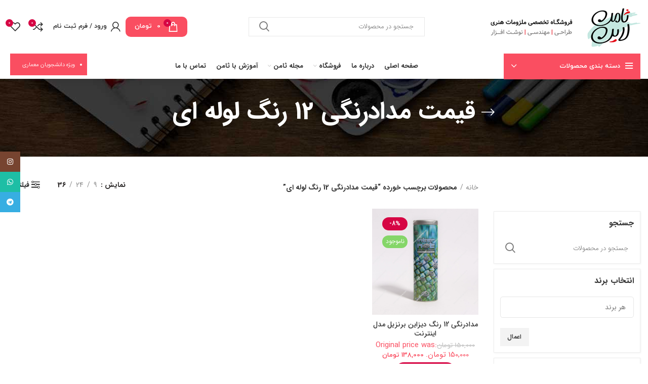

--- FILE ---
content_type: text/html; charset=UTF-8
request_url: https://samenline.com/product-tag/%D9%82%DB%8C%D9%85%D8%AA-%D9%85%D8%AF%D8%A7%D8%AF%D8%B1%D9%86%DA%AF%DB%8C-12-%D8%B1%D9%86%DA%AF-%D9%84%D9%88%D9%84%D9%87-%D8%A7%DB%8C/
body_size: 25203
content:
<!DOCTYPE html>
<html dir="rtl" lang="fa-IR">
<head>
	<meta charset="UTF-8">
	<link rel="profile" href="https://gmpg.org/xfn/11">
	<link rel="pingback" href="https://samenline.com/xmlrpc.php">

			
		<title>قیمت مدادرنگی 12 رنگ لوله ای &#8211; فروشگاه تخصصی ملزومات هنری ، طراحی ، مهندسی ، نوشت افزار</title><link rel="stylesheet" href="https://samenline.com/wp-content/cache/min/1/83b93292e37ad1c0c43d5cb783ff3bea.css" media="all" data-minify="1" />
<meta name='robots' content='max-image-preview:large' />
	<style>img:is([sizes="auto" i], [sizes^="auto," i]) { contain-intrinsic-size: 3000px 1500px }</style>
	
<link rel="alternate" type="application/rss+xml" title="فروشگاه تخصصی ملزومات هنری ، طراحی ، مهندسی ، نوشت افزار &raquo; خوراک" href="https://samenline.com/feed/" />
<link rel="alternate" type="application/rss+xml" title="فروشگاه تخصصی ملزومات هنری ، طراحی ، مهندسی ، نوشت افزار &raquo; خوراک دیدگاه‌ها" href="https://samenline.com/comments/feed/" />
<link rel="alternate" type="application/rss+xml" title="خوراک فروشگاه تخصصی ملزومات هنری ، طراحی ، مهندسی ، نوشت افزار &raquo; قیمت مدادرنگی 12 رنگ لوله ای برچسب" href="https://samenline.com/product-tag/%d9%82%db%8c%d9%85%d8%aa-%d9%85%d8%af%d8%a7%d8%af%d8%b1%d9%86%da%af%db%8c-12-%d8%b1%d9%86%da%af-%d9%84%d9%88%d9%84%d9%87-%d8%a7%db%8c/feed/" />




<style id='classic-theme-styles-inline-css' type='text/css'>
/*! This file is auto-generated */
.wp-block-button__link{color:#fff;background-color:#32373c;border-radius:9999px;box-shadow:none;text-decoration:none;padding:calc(.667em + 2px) calc(1.333em + 2px);font-size:1.125em}.wp-block-file__button{background:#32373c;color:#fff;text-decoration:none}
</style>
<style id='global-styles-inline-css' type='text/css'>
:root{--wp--preset--aspect-ratio--square: 1;--wp--preset--aspect-ratio--4-3: 4/3;--wp--preset--aspect-ratio--3-4: 3/4;--wp--preset--aspect-ratio--3-2: 3/2;--wp--preset--aspect-ratio--2-3: 2/3;--wp--preset--aspect-ratio--16-9: 16/9;--wp--preset--aspect-ratio--9-16: 9/16;--wp--preset--color--black: #000000;--wp--preset--color--cyan-bluish-gray: #abb8c3;--wp--preset--color--white: #ffffff;--wp--preset--color--pale-pink: #f78da7;--wp--preset--color--vivid-red: #cf2e2e;--wp--preset--color--luminous-vivid-orange: #ff6900;--wp--preset--color--luminous-vivid-amber: #fcb900;--wp--preset--color--light-green-cyan: #7bdcb5;--wp--preset--color--vivid-green-cyan: #00d084;--wp--preset--color--pale-cyan-blue: #8ed1fc;--wp--preset--color--vivid-cyan-blue: #0693e3;--wp--preset--color--vivid-purple: #9b51e0;--wp--preset--gradient--vivid-cyan-blue-to-vivid-purple: linear-gradient(135deg,rgba(6,147,227,1) 0%,rgb(155,81,224) 100%);--wp--preset--gradient--light-green-cyan-to-vivid-green-cyan: linear-gradient(135deg,rgb(122,220,180) 0%,rgb(0,208,130) 100%);--wp--preset--gradient--luminous-vivid-amber-to-luminous-vivid-orange: linear-gradient(135deg,rgba(252,185,0,1) 0%,rgba(255,105,0,1) 100%);--wp--preset--gradient--luminous-vivid-orange-to-vivid-red: linear-gradient(135deg,rgba(255,105,0,1) 0%,rgb(207,46,46) 100%);--wp--preset--gradient--very-light-gray-to-cyan-bluish-gray: linear-gradient(135deg,rgb(238,238,238) 0%,rgb(169,184,195) 100%);--wp--preset--gradient--cool-to-warm-spectrum: linear-gradient(135deg,rgb(74,234,220) 0%,rgb(151,120,209) 20%,rgb(207,42,186) 40%,rgb(238,44,130) 60%,rgb(251,105,98) 80%,rgb(254,248,76) 100%);--wp--preset--gradient--blush-light-purple: linear-gradient(135deg,rgb(255,206,236) 0%,rgb(152,150,240) 100%);--wp--preset--gradient--blush-bordeaux: linear-gradient(135deg,rgb(254,205,165) 0%,rgb(254,45,45) 50%,rgb(107,0,62) 100%);--wp--preset--gradient--luminous-dusk: linear-gradient(135deg,rgb(255,203,112) 0%,rgb(199,81,192) 50%,rgb(65,88,208) 100%);--wp--preset--gradient--pale-ocean: linear-gradient(135deg,rgb(255,245,203) 0%,rgb(182,227,212) 50%,rgb(51,167,181) 100%);--wp--preset--gradient--electric-grass: linear-gradient(135deg,rgb(202,248,128) 0%,rgb(113,206,126) 100%);--wp--preset--gradient--midnight: linear-gradient(135deg,rgb(2,3,129) 0%,rgb(40,116,252) 100%);--wp--preset--font-size--small: 13px;--wp--preset--font-size--medium: 20px;--wp--preset--font-size--large: 36px;--wp--preset--font-size--x-large: 42px;--wp--preset--font-family--inter: "Inter", sans-serif;--wp--preset--font-family--cardo: Cardo;--wp--preset--spacing--20: 0.44rem;--wp--preset--spacing--30: 0.67rem;--wp--preset--spacing--40: 1rem;--wp--preset--spacing--50: 1.5rem;--wp--preset--spacing--60: 2.25rem;--wp--preset--spacing--70: 3.38rem;--wp--preset--spacing--80: 5.06rem;--wp--preset--shadow--natural: 6px 6px 9px rgba(0, 0, 0, 0.2);--wp--preset--shadow--deep: 12px 12px 50px rgba(0, 0, 0, 0.4);--wp--preset--shadow--sharp: 6px 6px 0px rgba(0, 0, 0, 0.2);--wp--preset--shadow--outlined: 6px 6px 0px -3px rgba(255, 255, 255, 1), 6px 6px rgba(0, 0, 0, 1);--wp--preset--shadow--crisp: 6px 6px 0px rgba(0, 0, 0, 1);}:where(.is-layout-flex){gap: 0.5em;}:where(.is-layout-grid){gap: 0.5em;}body .is-layout-flex{display: flex;}.is-layout-flex{flex-wrap: wrap;align-items: center;}.is-layout-flex > :is(*, div){margin: 0;}body .is-layout-grid{display: grid;}.is-layout-grid > :is(*, div){margin: 0;}:where(.wp-block-columns.is-layout-flex){gap: 2em;}:where(.wp-block-columns.is-layout-grid){gap: 2em;}:where(.wp-block-post-template.is-layout-flex){gap: 1.25em;}:where(.wp-block-post-template.is-layout-grid){gap: 1.25em;}.has-black-color{color: var(--wp--preset--color--black) !important;}.has-cyan-bluish-gray-color{color: var(--wp--preset--color--cyan-bluish-gray) !important;}.has-white-color{color: var(--wp--preset--color--white) !important;}.has-pale-pink-color{color: var(--wp--preset--color--pale-pink) !important;}.has-vivid-red-color{color: var(--wp--preset--color--vivid-red) !important;}.has-luminous-vivid-orange-color{color: var(--wp--preset--color--luminous-vivid-orange) !important;}.has-luminous-vivid-amber-color{color: var(--wp--preset--color--luminous-vivid-amber) !important;}.has-light-green-cyan-color{color: var(--wp--preset--color--light-green-cyan) !important;}.has-vivid-green-cyan-color{color: var(--wp--preset--color--vivid-green-cyan) !important;}.has-pale-cyan-blue-color{color: var(--wp--preset--color--pale-cyan-blue) !important;}.has-vivid-cyan-blue-color{color: var(--wp--preset--color--vivid-cyan-blue) !important;}.has-vivid-purple-color{color: var(--wp--preset--color--vivid-purple) !important;}.has-black-background-color{background-color: var(--wp--preset--color--black) !important;}.has-cyan-bluish-gray-background-color{background-color: var(--wp--preset--color--cyan-bluish-gray) !important;}.has-white-background-color{background-color: var(--wp--preset--color--white) !important;}.has-pale-pink-background-color{background-color: var(--wp--preset--color--pale-pink) !important;}.has-vivid-red-background-color{background-color: var(--wp--preset--color--vivid-red) !important;}.has-luminous-vivid-orange-background-color{background-color: var(--wp--preset--color--luminous-vivid-orange) !important;}.has-luminous-vivid-amber-background-color{background-color: var(--wp--preset--color--luminous-vivid-amber) !important;}.has-light-green-cyan-background-color{background-color: var(--wp--preset--color--light-green-cyan) !important;}.has-vivid-green-cyan-background-color{background-color: var(--wp--preset--color--vivid-green-cyan) !important;}.has-pale-cyan-blue-background-color{background-color: var(--wp--preset--color--pale-cyan-blue) !important;}.has-vivid-cyan-blue-background-color{background-color: var(--wp--preset--color--vivid-cyan-blue) !important;}.has-vivid-purple-background-color{background-color: var(--wp--preset--color--vivid-purple) !important;}.has-black-border-color{border-color: var(--wp--preset--color--black) !important;}.has-cyan-bluish-gray-border-color{border-color: var(--wp--preset--color--cyan-bluish-gray) !important;}.has-white-border-color{border-color: var(--wp--preset--color--white) !important;}.has-pale-pink-border-color{border-color: var(--wp--preset--color--pale-pink) !important;}.has-vivid-red-border-color{border-color: var(--wp--preset--color--vivid-red) !important;}.has-luminous-vivid-orange-border-color{border-color: var(--wp--preset--color--luminous-vivid-orange) !important;}.has-luminous-vivid-amber-border-color{border-color: var(--wp--preset--color--luminous-vivid-amber) !important;}.has-light-green-cyan-border-color{border-color: var(--wp--preset--color--light-green-cyan) !important;}.has-vivid-green-cyan-border-color{border-color: var(--wp--preset--color--vivid-green-cyan) !important;}.has-pale-cyan-blue-border-color{border-color: var(--wp--preset--color--pale-cyan-blue) !important;}.has-vivid-cyan-blue-border-color{border-color: var(--wp--preset--color--vivid-cyan-blue) !important;}.has-vivid-purple-border-color{border-color: var(--wp--preset--color--vivid-purple) !important;}.has-vivid-cyan-blue-to-vivid-purple-gradient-background{background: var(--wp--preset--gradient--vivid-cyan-blue-to-vivid-purple) !important;}.has-light-green-cyan-to-vivid-green-cyan-gradient-background{background: var(--wp--preset--gradient--light-green-cyan-to-vivid-green-cyan) !important;}.has-luminous-vivid-amber-to-luminous-vivid-orange-gradient-background{background: var(--wp--preset--gradient--luminous-vivid-amber-to-luminous-vivid-orange) !important;}.has-luminous-vivid-orange-to-vivid-red-gradient-background{background: var(--wp--preset--gradient--luminous-vivid-orange-to-vivid-red) !important;}.has-very-light-gray-to-cyan-bluish-gray-gradient-background{background: var(--wp--preset--gradient--very-light-gray-to-cyan-bluish-gray) !important;}.has-cool-to-warm-spectrum-gradient-background{background: var(--wp--preset--gradient--cool-to-warm-spectrum) !important;}.has-blush-light-purple-gradient-background{background: var(--wp--preset--gradient--blush-light-purple) !important;}.has-blush-bordeaux-gradient-background{background: var(--wp--preset--gradient--blush-bordeaux) !important;}.has-luminous-dusk-gradient-background{background: var(--wp--preset--gradient--luminous-dusk) !important;}.has-pale-ocean-gradient-background{background: var(--wp--preset--gradient--pale-ocean) !important;}.has-electric-grass-gradient-background{background: var(--wp--preset--gradient--electric-grass) !important;}.has-midnight-gradient-background{background: var(--wp--preset--gradient--midnight) !important;}.has-small-font-size{font-size: var(--wp--preset--font-size--small) !important;}.has-medium-font-size{font-size: var(--wp--preset--font-size--medium) !important;}.has-large-font-size{font-size: var(--wp--preset--font-size--large) !important;}.has-x-large-font-size{font-size: var(--wp--preset--font-size--x-large) !important;}
:where(.wp-block-post-template.is-layout-flex){gap: 1.25em;}:where(.wp-block-post-template.is-layout-grid){gap: 1.25em;}
:where(.wp-block-columns.is-layout-flex){gap: 2em;}:where(.wp-block-columns.is-layout-grid){gap: 2em;}
:root :where(.wp-block-pullquote){font-size: 1.5em;line-height: 1.6;}
</style>

<style id='rs-plugin-settings-inline-css' type='text/css'>
#rs-demo-id {}
</style>
<style id='woocommerce-inline-inline-css' type='text/css'>
.woocommerce form .form-row .required { visibility: visible; }
</style>














































<script type="text/javascript" src="https://samenline.com/wp-includes/js/jquery/jquery.min.js?ver=3.7.1" id="jquery-core-js" defer></script>




<script type="text/javascript" id="wc-add-to-cart-js-extra">
/* <![CDATA[ */
var wc_add_to_cart_params = {"ajax_url":"\/wp-admin\/admin-ajax.php","wc_ajax_url":"\/?wc-ajax=%%endpoint%%","i18n_view_cart":"\u0645\u0634\u0627\u0647\u062f\u0647 \u0633\u0628\u062f \u062e\u0631\u06cc\u062f","cart_url":"https:\/\/samenline.com\/cart\/","is_cart":"","cart_redirect_after_add":"no"};
/* ]]> */
</script>


<script type="text/javascript" id="woocommerce-js-extra">
/* <![CDATA[ */
var woocommerce_params = {"ajax_url":"\/wp-admin\/admin-ajax.php","wc_ajax_url":"\/?wc-ajax=%%endpoint%%"};
/* ]]> */
</script>





<link rel="https://api.w.org/" href="https://samenline.com/wp-json/" /><link rel="alternate" title="JSON" type="application/json" href="https://samenline.com/wp-json/wp/v2/product_tag/8228" /><link rel="EditURI" type="application/rsd+xml" title="RSD" href="https://samenline.com/xmlrpc.php?rsd" />
<meta name="generator" content="WordPress 6.7.4" />
<meta name="generator" content="WooCommerce 9.4.4" />
<meta name="theme-color" content="">					<meta name="viewport" content="width=device-width, initial-scale=1.0, maximum-scale=1.0, user-scalable=no">
							
						<noscript><style>.woocommerce-product-gallery{ opacity: 1 !important; }</style></noscript>
	<meta name="generator" content="Powered by WPBakery Page Builder - drag and drop page builder for WordPress."/>
<meta name="generator" content="Powered by Slider Revolution 6.2.22 - responsive, Mobile-Friendly Slider Plugin for WordPress with comfortable drag and drop interface." />
<style class='wp-fonts-local' type='text/css'>
@font-face{font-family:Inter;font-style:normal;font-weight:300 900;font-display:fallback;src:url('https://samenline.com/wp-content/plugins/woocommerce/assets/fonts/Inter-VariableFont_slnt,wght.woff2') format('woff2');font-stretch:normal;}
@font-face{font-family:Cardo;font-style:normal;font-weight:400;font-display:fallback;src:url('https://samenline.com/wp-content/plugins/woocommerce/assets/fonts/cardo_normal_400.woff2') format('woff2');}
</style>
<link rel="icon" href="https://samenline.com/wp-content/uploads/2021/09/cropped-logo-1-4-32x32.png" sizes="32x32" />
<link rel="icon" href="https://samenline.com/wp-content/uploads/2021/09/cropped-logo-1-4-192x192.png" sizes="192x192" />
<link rel="apple-touch-icon" href="https://samenline.com/wp-content/uploads/2021/09/cropped-logo-1-4-180x180.png" />
<meta name="msapplication-TileImage" content="https://samenline.com/wp-content/uploads/2021/09/cropped-logo-1-4-270x270.png" />
<script type="text/javascript">function setREVStartSize(e){
			//window.requestAnimationFrame(function() {				 
				window.RSIW = window.RSIW===undefined ? window.innerWidth : window.RSIW;	
				window.RSIH = window.RSIH===undefined ? window.innerHeight : window.RSIH;	
				try {								
					var pw = document.getElementById(e.c).parentNode.offsetWidth,
						newh;
					pw = pw===0 || isNaN(pw) ? window.RSIW : pw;
					e.tabw = e.tabw===undefined ? 0 : parseInt(e.tabw);
					e.thumbw = e.thumbw===undefined ? 0 : parseInt(e.thumbw);
					e.tabh = e.tabh===undefined ? 0 : parseInt(e.tabh);
					e.thumbh = e.thumbh===undefined ? 0 : parseInt(e.thumbh);
					e.tabhide = e.tabhide===undefined ? 0 : parseInt(e.tabhide);
					e.thumbhide = e.thumbhide===undefined ? 0 : parseInt(e.thumbhide);
					e.mh = e.mh===undefined || e.mh=="" || e.mh==="auto" ? 0 : parseInt(e.mh,0);		
					if(e.layout==="fullscreen" || e.l==="fullscreen") 						
						newh = Math.max(e.mh,window.RSIH);					
					else{					
						e.gw = Array.isArray(e.gw) ? e.gw : [e.gw];
						for (var i in e.rl) if (e.gw[i]===undefined || e.gw[i]===0) e.gw[i] = e.gw[i-1];					
						e.gh = e.el===undefined || e.el==="" || (Array.isArray(e.el) && e.el.length==0)? e.gh : e.el;
						e.gh = Array.isArray(e.gh) ? e.gh : [e.gh];
						for (var i in e.rl) if (e.gh[i]===undefined || e.gh[i]===0) e.gh[i] = e.gh[i-1];
											
						var nl = new Array(e.rl.length),
							ix = 0,						
							sl;					
						e.tabw = e.tabhide>=pw ? 0 : e.tabw;
						e.thumbw = e.thumbhide>=pw ? 0 : e.thumbw;
						e.tabh = e.tabhide>=pw ? 0 : e.tabh;
						e.thumbh = e.thumbhide>=pw ? 0 : e.thumbh;					
						for (var i in e.rl) nl[i] = e.rl[i]<window.RSIW ? 0 : e.rl[i];
						sl = nl[0];									
						for (var i in nl) if (sl>nl[i] && nl[i]>0) { sl = nl[i]; ix=i;}															
						var m = pw>(e.gw[ix]+e.tabw+e.thumbw) ? 1 : (pw-(e.tabw+e.thumbw)) / (e.gw[ix]);					
						newh =  (e.gh[ix] * m) + (e.tabh + e.thumbh);
					}				
					if(window.rs_init_css===undefined) window.rs_init_css = document.head.appendChild(document.createElement("style"));					
					document.getElementById(e.c).height = newh+"px";
					window.rs_init_css.innerHTML += "#"+e.c+"_wrapper { height: "+newh+"px }";				
				} catch(e){
					console.log("Failure at Presize of Slider:" + e)
				}					   
			//});
		  };</script>
		<style type="text/css" id="wp-custom-css">
			

.dokan-dashboard-wrap .dokan-dash-sidebar ul.dokan-dashboard-menu li.active:after{
	    left: 0;
    right: auto;
}
.pull-right
{
	    float: left;
}
.dokan-dashboard-wrap input[type=password], .dokan-dashboard-wrap input[type=email], .dokan-dashboard-wrap input[type=text], .dokan-dashboard-wrap input[type=search], .dokan-dashboard-wrap input[type=number], .dokan-dashboard-wrap textarea
{
	    text-align: right;
}

.woocommerce-form-coupon-toggle
{
	    margin-bottom: 14px;
    background-color: white;
    border-bottom: 2px solid #d60644;
    padding: 10px 4px;
    border-radius: 5px;
	    background-color: #fff;
    box-shadow: 0 12px 12px 0 rgba(181,181,181,0.11);
   
    border-radius: 3px;
    padding: 10px;
    margin: 0 0 20px 0;
}
.checkout_coupon
{
	    max-width: initial;
}
.checkout_coupon
{
	    max-width: initial;
    background-color: #fff;
    box-shadow: 0 12px 12px 0 rgba(181,181,181,0.11);
    border: 1px solid #eeeeee;
    border-radius: 3px;
    padding: 27px;
    margin: 0 0 20px 0;
}
.create-account-button
{
	    padding: 5px 10px !important;
    color: white !important;
    border-radius: 5px !important;
}
.create-account-button:hover
{
	color:black !important;
}
#customer_login
{
	    margin-right: -40px;
    margin-left: -40px;
    background-color: #fff;
    box-shadow: 0 12px 12px 0 rgba(181,181,181,0.11);
    border: 1px solid #eeeeee;
    border-radius: 3px;
    padding: 10px;
    margin: 0 0 10px 0;
}
 .woocommerce-form-login__submit
{
	margin:10px 0px;
}
.woocommerce .cart-table-section
{
	    background-color: #fff;
    box-shadow: 0 12px 12px 0 rgba(181,181,181,0.11);
    border: 1px solid #eeeeee;
    border-radius: 3px;
    padding: 10px;
    margin: 0 0 20px 0;
}
.cart-totals-inner
{
	    padding: 25px;
    border: 3px solid #EFEFEF;
    background-color: #fff;
    box-shadow: 0 12px 12px 0 rgba(181,181,181,0.11);
    border: 1px solid #eeeeee;
    border-radius: 3px;
    padding: 10px;
    margin: 0 0 20px 0;
}
.woodmart-hover-base .wrapp-product-price
{
	    min-height: 38px;
}

.woodmart-shopping-cart .woodmart-cart-subtotal .amount,.price .amount
{
	font-family:iranyekan !important;
}
.main-nav-style, .menu-opener, .categories-menu-dropdown .item-level-0 > a, .wd-tools-element .wd-tools-text, .main-nav .item-level-0 > a, .whb-secondary-menu .item-level-0 > a, .full-screen-nav .item-level-0 > a, .wd-tools-element .wd-tools-count, .woodmart-cart-design-2 .woodmart-cart-number, .woodmart-cart-design-5 .woodmart-cart-number
{
	font-family:iranyekan;
	letter-spacing:0px;
}
div,a,p,li,h1,h2,h4,h3,h5,h6
{
	letter-spacing:0px;
}
.mootanroslider .wd-compare-btn
{
	margin-top:8px;
}

#woodmart-black-friday-demo_wrapper .zeus .tp-tab-title#woodmart-black-friday-demo_wrapper .zeus .tp-tab-title
{
	font-family:iransans !important;
}
.wd-hover-base .content-product-imagin {
	background-color: #fff0 !important;
position: inherit !important}


.product-image-summary .woodmart-product-brands {
    display: inline-block !important;
}		</style>
		<style>
		
		</style><noscript><style> .wpb_animate_when_almost_visible { opacity: 1; }</style></noscript><noscript><style id="rocket-lazyload-nojs-css">.rll-youtube-player, [data-lazy-src]{display:none !important;}</style></noscript></head>

<body data-rsssl=1 class="rtl archive tax-product_tag term---12--- term-8228 theme-woodmart woocommerce woocommerce-page woocommerce-no-js wrapper-wide  form-style-semi-rounded  form-border-width-1 categories-accordion-on woodmart-archive-shop woodmart-ajax-shop-on offcanvas-sidebar-mobile offcanvas-sidebar-tablet notifications-sticky sticky-toolbar-on hide-larger-price wpb-js-composer js-comp-ver-6.7.0 vc_responsive">
				
	
	<div class="website-wrapper">
									<header class="whb-header whb-sticky-shadow whb-scroll-slide whb-sticky-clone">
					<div class="whb-main-header">
	
<div class="whb-row whb-general-header whb-sticky-row whb-without-bg whb-without-border whb-color-dark whb-flex-flex-middle">
	<div class="container">
		<div class="whb-flex-row whb-general-header-inner">
			<div class="whb-column whb-col-left whb-visible-lg">
	<div class="site-logo 
">
	<a href="https://samenline.com/" class="wd-logo wd-main-logo woodmart-logo woodmart-main-logo" rel="home">
		<img src="data:image/svg+xml,%3Csvg%20xmlns='http://www.w3.org/2000/svg'%20viewBox='0%200%200%200'%3E%3C/svg%3E" alt="فروشگاه تخصصی ملزومات هنری ، طراحی ، مهندسی ، نوشت افزار" style="max-width: 300px;" data-lazy-src="https://samenline.com/wp-content/uploads/2021/09/logo-1-4.png" /><noscript><img src="https://samenline.com/wp-content/uploads/2021/09/logo-1-4.png" alt="فروشگاه تخصصی ملزومات هنری ، طراحی ، مهندسی ، نوشت افزار" style="max-width: 300px;" /></noscript>	</a>
	</div>
</div>
<div class="whb-column whb-col-center whb-visible-lg">
				<div class="wd-search-form wd-header-search-form woodmart-search-form">
								<form role="search" method="get" class="searchform  wd-style-default search-style-default woodmart-ajax-search" action="https://samenline.com/"  data-thumbnail="1" data-price="1" data-post_type="product" data-count="20" data-sku="1" data-symbols_count="3">
					<input type="text" class="s" placeholder="جستجو در محصولات" value="" name="s" aria-label="Search" title="جستجو در محصولات" />
					<input type="hidden" name="post_type" value="product">
										<button type="submit" class="searchsubmit">
						<span>
							Search						</span>
											</button>
				</form>
													<div class="search-results-wrapper">
						<div class="wd-dropdown-results wd-scroll wd-dropdown woodmart-search-results">
							<div class="wd-scroll-content"></div>
						</div>

											</div>
							</div>
		</div>
<div class="whb-column whb-col-right whb-visible-lg">
	
<div class="wd-header-cart wd-tools-element wd-design-2 woodmart-cart-alt cart-widget-opener woodmart-shopping-cart woodmart-cart-design-2">
	<a href="https://samenline.com/cart/" title="سبد خرید">
		<span class="wd-tools-icon wd-icon-alt woodmart-cart-icon">
													<span class="wd-cart-number woodmart-cart-number">0 <span>موارد</span></span>
							</span>
		<span class="wd-tools-text woodmart-cart-totals">
			
			<span class="subtotal-divider">/</span>
						<span class="wd-cart-subtotal woodmart-cart-subtotal"><span class="woocommerce-Price-amount amount"><bdi>0&nbsp;<span class="woocommerce-Price-currencySymbol">تومان</span></bdi></span></span>
				</span>
	</a>
	</div>
<div class="wd-header-my-account wd-tools-element wd-event-hover  wd-with-username wd-account-style-icon my-account-with-icon woodmart-header-links woodmart-navigation item-event-hover menu-simple-dropdown">
			<a href="https://samenline.com/my-account/" title="حساب کاربری من">
			<span class="wd-tools-icon">
							</span>
			<span class="wd-tools-text">
				ورود / فرم ثبت نام			</span>
		</a>
		
		
					<div class="wd-dropdown wd-dropdown-register menu-item-register sub-menu-dropdown">
						<div class="login-dropdown-inner">
							<span class="login-title"><span>ورود</span><a class="create-account-link" href="https://samenline.com/my-account/?action=register">ایجاد حساب کاربری</a></span>
										<form method="post" class="login woocommerce-form woocommerce-form-login 
						" action="https://samenline.com/my-account/" >

				
				
				<p class="woocommerce-FormRow woocommerce-FormRow--wide form-row form-row-wide form-row-username">
					<label for="username">نام کاربری یا آدرس ایمیل&nbsp;<span class="required">*</span></label>
					<input type="text" class="woocommerce-Input woocommerce-Input--text input-text" name="username" id="username" value="" />				</p>
				<p class="woocommerce-FormRow woocommerce-FormRow--wide form-row form-row-wide form-row-password">
					<label for="password">گذرواژه&nbsp;<span class="required">*</span></label>
					<input class="woocommerce-Input woocommerce-Input--text input-text" type="password" name="password" id="password" autocomplete="current-password" />
				</p>

				
				<p class="form-row">
					<input type="hidden" id="woocommerce-login-nonce" name="woocommerce-login-nonce" value="1de4612e82" /><input type="hidden" name="_wp_http_referer" value="/product-tag/%D9%82%DB%8C%D9%85%D8%AA-%D9%85%D8%AF%D8%A7%D8%AF%D8%B1%D9%86%DA%AF%DB%8C-12-%D8%B1%D9%86%DA%AF-%D9%84%D9%88%D9%84%D9%87-%D8%A7%DB%8C/" />										<button type="submit" class="button woocommerce-button woocommerce-form-login__submit" name="login" value="ورود">ورود</button>
				</p>

				<div class="login-form-footer">
					<a href="https://samenline.com/my-account/lost-password/" class="woocommerce-LostPassword lost_password">بازیابی رمز عبور؟</a>
					<label class="woocommerce-form__label woocommerce-form__label-for-checkbox woocommerce-form-login__rememberme">
						<input class="woocommerce-form__input woocommerce-form__input-checkbox" name="rememberme" type="checkbox" value="forever" title="مرا به خاطر بسپار" aria-label="مرا به خاطر بسپار" /> <span>مرا به خاطر بسپار</span>
					</label>
				</div>
				
				
				
			</form>

		
						</div>
					</div>
					</div>

<div class="wd-header-compare wd-tools-element wd-style-icon wd-with-count with-product-count woodmart-compare-info-widget" title="مقایسه محصولات">
	<a href="https://samenline.com/compare/">
		<span class="wd-tools-icon compare-icon">
			
							<span class="wd-tools-count compare-count">0</span>
					</span>
		<span class="wd-tools-text compare-label">
			مقایسه		</span>
	</a>
</div>

<div class="wd-header-wishlist wd-tools-element wd-style-icon wd-with-count with-product-count woodmart-wishlist-info-widget" title="لیست علاقه مندی های من">
	<a href="https://samenline.com/wishlist/">
		<span class="wd-tools-icon wishlist-icon">
			
							<span class="wd-tools-count">
					0				</span>
					</span>
		<span class="wd-tools-text wishlist-label">
			لیست علاقه مندی ها		</span>
	</a>
</div>
</div>
<div class="whb-column whb-mobile-left whb-hidden-lg">
	<div class="wd-tools-element wd-header-mobile-nav wd-style-text woodmart-burger-icon">
	<a href="#" rel="nofollow">
		<span class="wd-tools-icon woodmart-burger">
					</span>
	
		<span class="wd-tools-text">فهرست</span>
	</a>
</div><!--END wd-header-mobile-nav--></div>
<div class="whb-column whb-mobile-center whb-hidden-lg">
	<div class="site-logo 
">
	<a href="https://samenline.com/" class="wd-logo wd-main-logo woodmart-logo woodmart-main-logo" rel="home">
		<img src="data:image/svg+xml,%3Csvg%20xmlns='http://www.w3.org/2000/svg'%20viewBox='0%200%200%200'%3E%3C/svg%3E" alt="فروشگاه تخصصی ملزومات هنری ، طراحی ، مهندسی ، نوشت افزار" style="max-width: 300px;" data-lazy-src="https://samenline.com/wp-content/uploads/2021/09/logo-1-4.png" /><noscript><img src="https://samenline.com/wp-content/uploads/2021/09/logo-1-4.png" alt="فروشگاه تخصصی ملزومات هنری ، طراحی ، مهندسی ، نوشت افزار" style="max-width: 300px;" /></noscript>	</a>
	</div>
</div>
<div class="whb-column whb-mobile-right whb-hidden-lg whb-empty-column">
	</div>
		</div>
	</div>
</div>

<div class="whb-row whb-header-bottom whb-sticky-row whb-without-bg whb-border-fullwidth whb-color-dark whb-flex-flex-middle">
	<div class="container">
		<div class="whb-flex-row whb-header-bottom-inner">
			<div class="whb-column whb-col-left whb-visible-lg">
	
<div class="wd-header-cats wd-event-hover show-on-hover whb-0hccbj3hkgd41umgubfr header-categories-nav" role="navigation">
	<span class="menu-opener color-scheme-light has-bg header-categories-nav-wrap">
					<span class="menu-opener-icon woodmart-burger"></span>
		
		<span class="menu-open-label">
			دسته بندی محصولات		</span>
	</span>
	<div class="wd-dropdown wd-dropdown-cats  categories-menu-dropdown">
		<ul id="menu-categories" class="menu wd-nav wd-nav-vertical vertical-navigation"><li id="menu-item-6425" class="menu-item menu-item-type-taxonomy menu-item-object-product_cat menu-item-has-children menu-item-6425 item-level-0 menu-item-design-default menu-simple-dropdown wd-event-hover"><a href="https://samenline.com/product-category/%d9%86%d9%82%d8%a7%d8%b4%db%8c-%d9%88-%d8%b1%d9%86%da%af-%d8%a2%d9%85%db%8c%d8%b2%db%8c/" class="woodmart-nav-link"><img width="96" height="95" src="data:image/svg+xml,%3Csvg%20xmlns='http://www.w3.org/2000/svg'%20viewBox='0%200%2096%2095'%3E%3C/svg%3E" class="wd-nav-img" alt="" decoding="async" data-lazy-src="https://samenline.com/wp-content/uploads/2021/09/paint-1.jpg" /><noscript><img width="96" height="95" src="https://samenline.com/wp-content/uploads/2021/09/paint-1.jpg" class="wd-nav-img" alt="" decoding="async" /></noscript><span class="nav-link-text">نقاشی و رنگ آمیزی</span></a><div class="color-scheme-dark wd-design-default wd-dropdown-menu wd-dropdown sub-menu-dropdown"><div class="container">
<ul class="wd-sub-menu sub-menu color-scheme-dark">
	<li id="menu-item-6429" class="menu-item menu-item-type-taxonomy menu-item-object-product_cat menu-item-6429 item-level-1"><a href="https://samenline.com/product-category/%d9%86%d9%82%d8%a7%d8%b4%db%8c-%d9%88-%d8%b1%d9%86%da%af-%d8%a2%d9%85%db%8c%d8%b2%db%8c/%d9%85%d8%af%d8%a7%d8%af-%d8%b1%d9%86%da%af%db%8c/" class="woodmart-nav-link">مداد رنگی</a></li>
	<li id="menu-item-6427" class="menu-item menu-item-type-taxonomy menu-item-object-product_cat menu-item-6427 item-level-1"><a href="https://samenline.com/product-category/%d9%86%d9%82%d8%a7%d8%b4%db%8c-%d9%88-%d8%b1%d9%86%da%af-%d8%a2%d9%85%db%8c%d8%b2%db%8c/%d9%85%d8%af%d8%a7%d8%af-%d8%a2%d8%a8%d8%b1%d9%86%da%af%db%8c/" class="woodmart-nav-link">مداد آبرنگی</a></li>
	<li id="menu-item-6430" class="menu-item menu-item-type-taxonomy menu-item-object-product_cat menu-item-6430 item-level-1"><a href="https://samenline.com/product-category/%d9%86%d9%82%d8%a7%d8%b4%db%8c-%d9%88-%d8%b1%d9%86%da%af-%d8%a2%d9%85%db%8c%d8%b2%db%8c/%d9%be%d8%a7%d8%b3%d8%aa%d9%84/" class="woodmart-nav-link">پاستل</a></li>
	<li id="menu-item-6428" class="menu-item menu-item-type-taxonomy menu-item-object-product_cat menu-item-6428 item-level-1"><a href="https://samenline.com/product-category/%d9%86%d9%82%d8%a7%d8%b4%db%8c-%d9%88-%d8%b1%d9%86%da%af-%d8%a2%d9%85%db%8c%d8%b2%db%8c/%d9%85%d8%af%d8%a7%d8%af-%d9%be%d8%a7%d8%b3%d8%aa%d9%84/" class="woodmart-nav-link">مداد پاستل</a></li>
	<li id="menu-item-6432" class="menu-item menu-item-type-taxonomy menu-item-object-product_cat menu-item-6432 item-level-1"><a href="https://samenline.com/product-category/%d9%86%d9%82%d8%a7%d8%b4%db%8c-%d9%88-%d8%b1%d9%86%da%af-%d8%a2%d9%85%db%8c%d8%b2%db%8c/%d8%b1%d9%86%da%af-%d8%b1%d9%88%d8%ba%d9%86%db%8c/" class="woodmart-nav-link">رنگ روغنی</a></li>
	<li id="menu-item-6431" class="menu-item menu-item-type-taxonomy menu-item-object-product_cat menu-item-6431 item-level-1"><a href="https://samenline.com/product-category/%d9%86%d9%82%d8%a7%d8%b4%db%8c-%d9%88-%d8%b1%d9%86%da%af-%d8%a2%d9%85%db%8c%d8%b2%db%8c/%d8%b1%d9%86%da%af-%d8%a7%da%a9%d8%b1%db%8c%d9%84%db%8c%da%a9/" class="woodmart-nav-link">رنگ اکریلیک</a></li>
	<li id="menu-item-7454" class="menu-item menu-item-type-taxonomy menu-item-object-product_cat menu-item-7454 item-level-1"><a href="https://samenline.com/product-category/%d9%86%d9%82%d8%a7%d8%b4%db%8c-%d9%88-%d8%b1%d9%86%da%af-%d8%a2%d9%85%db%8c%d8%b2%db%8c/%d8%b1%d9%86%da%af-%d8%a7%da%a9%d9%88%d9%84%db%8c%d9%86/" class="woodmart-nav-link">رنگ اکولین</a></li>
	<li id="menu-item-6433" class="menu-item menu-item-type-taxonomy menu-item-object-product_cat menu-item-6433 item-level-1"><a href="https://samenline.com/product-category/%d9%86%d9%82%d8%a7%d8%b4%db%8c-%d9%88-%d8%b1%d9%86%da%af-%d8%a2%d9%85%db%8c%d8%b2%db%8c/%d8%a2%d8%a8%d8%b1%d9%86%da%af/" class="woodmart-nav-link">آبرنگ</a></li>
	<li id="menu-item-6434" class="menu-item menu-item-type-taxonomy menu-item-object-product_cat menu-item-6434 item-level-1"><a href="https://samenline.com/product-category/%d9%86%d9%82%d8%a7%d8%b4%db%8c-%d9%88-%d8%b1%d9%86%da%af-%d8%a2%d9%85%db%8c%d8%b2%db%8c/%da%af%d9%88%d8%a7%d8%b4/" class="woodmart-nav-link">گواش</a></li>
	<li id="menu-item-6435" class="menu-item menu-item-type-taxonomy menu-item-object-product_cat menu-item-6435 item-level-1"><a href="https://samenline.com/product-category/%d9%86%d9%82%d8%a7%d8%b4%db%8c-%d9%88-%d8%b1%d9%86%da%af-%d8%a2%d9%85%db%8c%d8%b2%db%8c/%d9%88%d8%b1%d9%82_%d8%b7%d9%84%d8%a7/" class="woodmart-nav-link">ورق طلا</a></li>
	<li id="menu-item-6436" class="menu-item menu-item-type-taxonomy menu-item-object-product_cat menu-item-6436 item-level-1"><a href="https://samenline.com/product-category/%d9%86%d9%82%d8%a7%d8%b4%db%8c-%d9%88-%d8%b1%d9%86%da%af-%d8%a2%d9%85%db%8c%d8%b2%db%8c/%d9%be%d9%88%d8%af%d8%b1-%d8%b1%d9%86%da%af/" class="woodmart-nav-link">مجسمه سازی</a></li>
	<li id="menu-item-6437" class="menu-item menu-item-type-taxonomy menu-item-object-product_cat menu-item-6437 item-level-1"><a href="https://samenline.com/product-category/%d9%86%d9%82%d8%a7%d8%b4%db%8c-%d9%88-%d8%b1%d9%86%da%af-%d8%a2%d9%85%db%8c%d8%b2%db%8c/%d8%b1%d9%86%da%af-%d9%be%d8%a7%d8%b1%da%86%d9%87/" class="woodmart-nav-link">رنگ پارچه</a></li>
	<li id="menu-item-6438" class="menu-item menu-item-type-taxonomy menu-item-object-product_cat menu-item-6438 item-level-1"><a href="https://samenline.com/product-category/%d9%86%d9%82%d8%a7%d8%b4%db%8c-%d9%88-%d8%b1%d9%86%da%af-%d8%a2%d9%85%db%8c%d8%b2%db%8c/%d8%b1%d9%86%da%af-%d9%88%db%8c%d8%aa%d8%b1%d8%a7%db%8c/" class="woodmart-nav-link">رنگ ویترای</a></li>
	<li id="menu-item-6439" class="menu-item menu-item-type-taxonomy menu-item-object-product_cat menu-item-6439 item-level-1"><a href="https://samenline.com/product-category/%d9%86%d9%82%d8%a7%d8%b4%db%8c-%d9%88-%d8%b1%d9%86%da%af-%d8%a2%d9%85%db%8c%d8%b2%db%8c/%d8%b1%d9%86%da%af-%d8%aa%d8%b1%da%a9/" class="woodmart-nav-link">رنگ ترک</a></li>
	<li id="menu-item-6440" class="menu-item menu-item-type-taxonomy menu-item-object-product_cat menu-item-6440 item-level-1"><a href="https://samenline.com/product-category/%d9%86%d9%82%d8%a7%d8%b4%db%8c-%d9%88-%d8%b1%d9%86%da%af-%d8%a2%d9%85%db%8c%d8%b2%db%8c/%d8%b1%d9%86%da%af-%d8%b1%d8%b2%db%8c%d9%86/" class="woodmart-nav-link">رنگ رزین</a></li>
	<li id="menu-item-6441" class="menu-item menu-item-type-taxonomy menu-item-object-product_cat menu-item-6441 item-level-1"><a href="https://samenline.com/product-category/%d9%86%d9%82%d8%a7%d8%b4%db%8c-%d9%88-%d8%b1%d9%86%da%af-%d8%a2%d9%85%db%8c%d8%b2%db%8c/%d8%ae%d9%88%d8%b4%d9%86%d9%88%db%8c%d8%b3%db%8c/" class="woodmart-nav-link">خوشنویسی</a></li>
	<li id="menu-item-8761" class="menu-item menu-item-type-taxonomy menu-item-object-product_cat menu-item-8761 item-level-1"><a href="https://samenline.com/product-category/%d9%86%d9%82%d8%a7%d8%b4%db%8c-%d9%88-%d8%b1%d9%86%da%af-%d8%a2%d9%85%db%8c%d8%b2%db%8c/%d9%85%d8%a7%da%98%db%8c%da%a9/" class="woodmart-nav-link">ماژیک</a></li>
	<li id="menu-item-6442" class="menu-item menu-item-type-taxonomy menu-item-object-product_cat menu-item-6442 item-level-1"><a href="https://samenline.com/product-category/%d9%86%d9%82%d8%a7%d8%b4%db%8c-%d9%88-%d8%b1%d9%86%da%af-%d8%a2%d9%85%db%8c%d8%b2%db%8c/%d9%82%d9%84%d9%85%d9%88-%d9%88-%d8%a7%d8%a8%d8%b2%d8%a7%d8%b1/" class="woodmart-nav-link">قلمو و ابزار</a></li>
	<li id="menu-item-6443" class="menu-item menu-item-type-taxonomy menu-item-object-product_cat menu-item-6443 item-level-1"><a href="https://samenline.com/product-category/%d9%86%d9%82%d8%a7%d8%b4%db%8c-%d9%88-%d8%b1%d9%86%da%af-%d8%a2%d9%85%db%8c%d8%b2%db%8c/%da%86%d8%a7%d9%be-%d8%af%d8%b3%d8%aa%db%8c/" class="woodmart-nav-link">چاپ دستی</a></li>
	<li id="menu-item-6444" class="menu-item menu-item-type-taxonomy menu-item-object-product_cat menu-item-6444 item-level-1"><a href="https://samenline.com/product-category/%d9%86%d9%82%d8%a7%d8%b4%db%8c-%d9%88-%d8%b1%d9%86%da%af-%d8%a2%d9%85%db%8c%d8%b2%db%8c/%d8%b3%d8%a7%db%8c%d8%b1-%d9%86%d9%82%d8%a7%d8%b4%db%8c/" class="woodmart-nav-link">سایر</a></li>
</ul>
</div>
</div>
</li>
<li id="menu-item-6396" class="menu-item menu-item-type-taxonomy menu-item-object-product_cat menu-item-has-children menu-item-6396 item-level-0 menu-item-design-default menu-simple-dropdown wd-event-hover"><a href="https://samenline.com/product-category/%d8%b7%d8%b1%d8%a7%d8%ad%db%8c/" class="woodmart-nav-link"><img width="96" height="95" src="data:image/svg+xml,%3Csvg%20xmlns='http://www.w3.org/2000/svg'%20viewBox='0%200%2096%2095'%3E%3C/svg%3E" class="wd-nav-img" alt="" decoding="async" data-lazy-src="https://samenline.com/wp-content/uploads/2021/09/design-1.jpg" /><noscript><img width="96" height="95" src="https://samenline.com/wp-content/uploads/2021/09/design-1.jpg" class="wd-nav-img" alt="" decoding="async" /></noscript><span class="nav-link-text">طراحی</span></a><div class="color-scheme-dark wd-design-default wd-dropdown-menu wd-dropdown sub-menu-dropdown"><div class="container">
<ul class="wd-sub-menu sub-menu color-scheme-dark">
	<li id="menu-item-14651" class="menu-item menu-item-type-taxonomy menu-item-object-product_cat menu-item-14651 item-level-1"><a href="https://samenline.com/product-category/%d8%b7%d8%b1%d8%a7%d8%ad%db%8c/%d8%b3%d8%aa-%d8%b7%d8%b1%d8%a7%d8%ad%db%8c/" class="woodmart-nav-link">ست طراحی</a></li>
	<li id="menu-item-6407" class="menu-item menu-item-type-taxonomy menu-item-object-product_cat menu-item-6407 item-level-1"><a href="https://samenline.com/product-category/%d8%b7%d8%b1%d8%a7%d8%ad%db%8c/%d9%85%d8%af%d8%a7%d8%af-%d8%b7%d8%b1%d8%a7%d8%ad%db%8c/" class="woodmart-nav-link">مداد طراحی</a></li>
	<li id="menu-item-6397" class="menu-item menu-item-type-taxonomy menu-item-object-product_cat menu-item-6397 item-level-1"><a href="https://samenline.com/product-category/%d8%b7%d8%b1%d8%a7%d8%ad%db%8c/%d8%a7%d8%aa%d9%88%d8%af-%d8%b7%d8%b1%d8%a7%d8%ad%db%8c/" class="woodmart-nav-link">اتود طراحی</a></li>
	<li id="menu-item-6406" class="menu-item menu-item-type-taxonomy menu-item-object-product_cat menu-item-6406 item-level-1"><a href="https://samenline.com/product-category/%d8%b7%d8%b1%d8%a7%d8%ad%db%8c/%da%a9%d9%86%d8%aa%d9%87/" class="woodmart-nav-link">کنته</a></li>
	<li id="menu-item-6403" class="menu-item menu-item-type-taxonomy menu-item-object-product_cat menu-item-6403 item-level-1"><a href="https://samenline.com/product-category/%d8%b7%d8%b1%d8%a7%d8%ad%db%8c/%d8%b0%d8%ba%d8%a7%d9%84-%d9%88-%da%af%d8%b1%d8%a7%d9%81%db%8c%d8%aa/" class="woodmart-nav-link">ذغال و گرافیت</a></li>
	<li id="menu-item-6400" class="menu-item menu-item-type-taxonomy menu-item-object-product_cat menu-item-6400 item-level-1"><a href="https://samenline.com/product-category/%d8%b7%d8%b1%d8%a7%d8%ad%db%8c/%d9%be%d9%88%d8%af%d8%b1/" class="woodmart-nav-link">پودر</a></li>
	<li id="menu-item-6399" class="menu-item menu-item-type-taxonomy menu-item-object-product_cat menu-item-6399 item-level-1"><a href="https://samenline.com/product-category/%d8%b7%d8%b1%d8%a7%d8%ad%db%8c/%d9%be%d8%a7%d9%84%d8%aa/" class="woodmart-nav-link">پالت</a></li>
	<li id="menu-item-6402" class="menu-item menu-item-type-taxonomy menu-item-object-product_cat menu-item-6402 item-level-1"><a href="https://samenline.com/product-category/%d8%b7%d8%b1%d8%a7%d8%ad%db%8c/%d8%af%d9%81%d8%aa%d8%b1-%d8%b7%d8%b1%d8%a7%d8%ad%db%8c/" class="woodmart-nav-link">دفتر طراحی</a></li>
	<li id="menu-item-6401" class="menu-item menu-item-type-taxonomy menu-item-object-product_cat menu-item-6401 item-level-1"><a href="https://samenline.com/product-category/%d8%b7%d8%b1%d8%a7%d8%ad%db%8c/%d8%aa%d8%ae%d8%aa%d9%87-%d8%b4%d8%a7%d8%b3%db%8c/" class="woodmart-nav-link">تخته شاسی</a></li>
	<li id="menu-item-6398" class="menu-item menu-item-type-taxonomy menu-item-object-product_cat menu-item-6398 item-level-1"><a href="https://samenline.com/product-category/%d8%b7%d8%b1%d8%a7%d8%ad%db%8c/%d8%a8%d9%88%d9%85-%d9%88-%d8%b3%d9%87-%d9%be%d8%a7%db%8c%d9%87/" class="woodmart-nav-link">بوم و سه پایه</a></li>
	<li id="menu-item-6405" class="menu-item menu-item-type-taxonomy menu-item-object-product_cat menu-item-6405 item-level-1"><a href="https://samenline.com/product-category/%d8%b7%d8%b1%d8%a7%d8%ad%db%8c/%d8%b3%d8%a7%db%8c%d8%b1-%d8%b7%d8%b1%d8%a7%d8%ad%db%8c/" class="woodmart-nav-link">سایر</a></li>
</ul>
</div>
</div>
</li>
<li id="menu-item-6408" class="menu-item menu-item-type-taxonomy menu-item-object-product_cat menu-item-has-children menu-item-6408 item-level-0 menu-item-design-default menu-simple-dropdown wd-event-hover"><a href="https://samenline.com/product-category/%d9%85%d9%87%d9%86%d8%af%d8%b3%db%8c/" class="woodmart-nav-link"><img width="96" height="95" src="data:image/svg+xml,%3Csvg%20xmlns='http://www.w3.org/2000/svg'%20viewBox='0%200%2096%2095'%3E%3C/svg%3E" class="wd-nav-img" alt="" decoding="async" data-lazy-src="https://samenline.com/wp-content/uploads/2021/09/Engineering-1.jpg" /><noscript><img width="96" height="95" src="https://samenline.com/wp-content/uploads/2021/09/Engineering-1.jpg" class="wd-nav-img" alt="" decoding="async" /></noscript><span class="nav-link-text">مهندسی</span></a><div class="color-scheme-dark wd-design-default wd-dropdown-menu wd-dropdown sub-menu-dropdown"><div class="container">
<ul class="wd-sub-menu sub-menu color-scheme-dark">
	<li id="menu-item-6409" class="menu-item menu-item-type-taxonomy menu-item-object-product_cat menu-item-6409 item-level-1"><a href="https://samenline.com/product-category/%d9%85%d9%87%d9%86%d8%af%d8%b3%db%8c/%d9%84%d9%88%d8%a7%d8%b2%d9%85-%d9%85%d8%a7%da%a9%d8%aa-%d8%b3%d8%a7%d8%b2%db%8c/" class="woodmart-nav-link">لوازم ماکت سازی</a></li>
	<li id="menu-item-6410" class="menu-item menu-item-type-taxonomy menu-item-object-product_cat menu-item-6410 item-level-1"><a href="https://samenline.com/product-category/%d9%85%d9%87%d9%86%d8%af%d8%b3%db%8c/%d9%85%d8%a7%da%98%db%8c%da%a9-%d8%b1%d8%a7%d9%86%d8%af%d9%88/" class="woodmart-nav-link">ماژیک راندو</a></li>
	<li id="menu-item-6413" class="menu-item menu-item-type-taxonomy menu-item-object-product_cat menu-item-6413 item-level-1"><a href="https://samenline.com/product-category/%d9%85%d9%87%d9%86%d8%af%d8%b3%db%8c/%d8%b1%d8%a7%d9%be%db%8c%d8%af-%d9%88-%d8%b1%d9%88%d8%a7%d9%86%d9%88%db%8c%d8%b3-%d9%85%d9%87%d9%86%d8%af%d8%b3%db%8c/" class="woodmart-nav-link">راپید و روانویس</a></li>
	<li id="menu-item-6414" class="menu-item menu-item-type-taxonomy menu-item-object-product_cat menu-item-6414 item-level-1"><a href="https://samenline.com/product-category/%d9%85%d9%87%d9%86%d8%af%d8%b3%db%8c/%d8%aa%d8%ae%d8%aa%d9%87-%d8%b1%d8%b3%d9%85/" class="woodmart-nav-link">تخته رسم</a></li>
	<li id="menu-item-6417" class="menu-item menu-item-type-taxonomy menu-item-object-product_cat menu-item-6417 item-level-1"><a href="https://samenline.com/product-category/%d9%85%d9%87%d9%86%d8%af%d8%b3%db%8c/%d9%be%d8%b1%da%af%d8%a7%d8%b1/" class="woodmart-nav-link">پرگار</a></li>
	<li id="menu-item-6415" class="menu-item menu-item-type-taxonomy menu-item-object-product_cat menu-item-6415 item-level-1"><a href="https://samenline.com/product-category/%d9%85%d9%87%d9%86%d8%af%d8%b3%db%8c/%d8%a7%d8%aa%d9%88%d8%af/" class="woodmart-nav-link">اتود</a></li>
	<li id="menu-item-8762" class="menu-item menu-item-type-taxonomy menu-item-object-product_cat menu-item-8762 item-level-1"><a href="https://samenline.com/product-category/%d9%85%d9%87%d9%86%d8%af%d8%b3%db%8c/%d9%85%d8%ba%d8%b2%db%8c-%d9%85%d8%af%d8%a7%d8%af-%d9%86%d9%88%da%a9%db%8c/" class="woodmart-nav-link">مغزی اتود</a></li>
	<li id="menu-item-6416" class="menu-item menu-item-type-taxonomy menu-item-object-product_cat menu-item-6416 item-level-1"><a href="https://samenline.com/product-category/%d9%85%d9%87%d9%86%d8%af%d8%b3%db%8c/%da%a9%d8%a7%d8%aa%d8%b1/" class="woodmart-nav-link">کاتر</a></li>
	<li id="menu-item-6418" class="menu-item menu-item-type-taxonomy menu-item-object-product_cat menu-item-6418 item-level-1"><a href="https://samenline.com/product-category/%d9%85%d9%87%d9%86%d8%af%d8%b3%db%8c/%d8%b5%d9%81%d8%ad%d9%87-%d8%a8%d8%b1%d8%b4/" class="woodmart-nav-link">صفحه برش</a></li>
	<li id="menu-item-6419" class="menu-item menu-item-type-taxonomy menu-item-object-product_cat menu-item-6419 item-level-1"><a href="https://samenline.com/product-category/%d9%85%d9%87%d9%86%d8%af%d8%b3%db%8c/%d8%b4%d8%a7%d8%a8%d9%84%d9%88%d9%86-%d9%88-%d8%ae%d8%b7%da%a9%d8%b4/" class="woodmart-nav-link">شابلون و خط کش</a></li>
	<li id="menu-item-6420" class="menu-item menu-item-type-taxonomy menu-item-object-product_cat menu-item-6420 item-level-1"><a href="https://samenline.com/product-category/%d9%85%d9%87%d9%86%d8%af%d8%b3%db%8c/%d8%a2%d8%b1%d8%b4%db%8c%d9%88/" class="woodmart-nav-link">آرشیو</a></li>
	<li id="menu-item-6411" class="menu-item menu-item-type-taxonomy menu-item-object-product_cat menu-item-6411 item-level-1"><a href="https://samenline.com/product-category/%d9%85%d9%87%d9%86%d8%af%d8%b3%db%8c/%d9%85%db%8c%d8%b2-%d9%86%d9%88%d8%b1-%d9%88-%d9%86%d9%82%d8%b4%d9%87-%da%a9%d8%b4%db%8c/" class="woodmart-nav-link">میز نور و نقشه کشی</a></li>
	<li id="menu-item-6423" class="menu-item menu-item-type-taxonomy menu-item-object-product_cat menu-item-6423 item-level-1"><a href="https://samenline.com/product-category/%d9%85%d9%87%d9%86%d8%af%d8%b3%db%8c/%d8%b3%d8%a7%db%8c%d8%b1-%d9%85%d9%87%d9%86%d8%af%d8%b3%db%8c/" class="woodmart-nav-link">سایر</a></li>
</ul>
</div>
</div>
</li>
<li id="menu-item-6384" class="menu-item menu-item-type-taxonomy menu-item-object-product_cat menu-item-has-children menu-item-6384 item-level-0 menu-item-design-default menu-simple-dropdown wd-event-hover"><a href="https://samenline.com/product-category/%d8%a7%d8%af%d8%a7%d8%b1%db%8c/" class="woodmart-nav-link"><img width="96" height="95" src="data:image/svg+xml,%3Csvg%20xmlns='http://www.w3.org/2000/svg'%20viewBox='0%200%2096%2095'%3E%3C/svg%3E" class="wd-nav-img" alt="" decoding="async" data-lazy-src="https://samenline.com/wp-content/uploads/2021/09/Official-1.jpg" /><noscript><img width="96" height="95" src="https://samenline.com/wp-content/uploads/2021/09/Official-1.jpg" class="wd-nav-img" alt="" decoding="async" /></noscript><span class="nav-link-text">اداری</span></a><div class="color-scheme-dark wd-design-default wd-dropdown-menu wd-dropdown sub-menu-dropdown"><div class="container">
<ul class="wd-sub-menu sub-menu color-scheme-dark">
	<li id="menu-item-6390" class="menu-item menu-item-type-taxonomy menu-item-object-product_cat menu-item-6390 item-level-1"><a href="https://samenline.com/product-category/%d8%a7%d8%af%d8%a7%d8%b1%db%8c/%d8%ae%d9%88%d8%af%da%a9%d8%a7%d8%b1/" class="woodmart-nav-link">خودکار</a></li>
	<li id="menu-item-8764" class="menu-item menu-item-type-taxonomy menu-item-object-product_cat menu-item-8764 item-level-1"><a href="https://samenline.com/product-category/%d8%a7%d8%af%d8%a7%d8%b1%db%8c/%d8%ae%d9%88%d8%af%d9%86%d9%88%db%8c%d8%b3/" class="woodmart-nav-link">خود نویس</a></li>
	<li id="menu-item-6394" class="menu-item menu-item-type-taxonomy menu-item-object-product_cat menu-item-6394 item-level-1"><a href="https://samenline.com/product-category/%d8%a7%d8%af%d8%a7%d8%b1%db%8c/%d9%85%d8%af%d8%a7%d8%af/" class="woodmart-nav-link">مداد</a></li>
	<li id="menu-item-6386" class="menu-item menu-item-type-taxonomy menu-item-object-product_cat menu-item-6386 item-level-1"><a href="https://samenline.com/product-category/%d8%a7%d8%af%d8%a7%d8%b1%db%8c/%d8%aa%d8%b1%d8%a7%d8%b4-%d9%88-%d9%be%d8%a7%da%a9-%da%a9%d9%86/" class="woodmart-nav-link">تراش و پاک کن</a></li>
	<li id="menu-item-8765" class="menu-item menu-item-type-taxonomy menu-item-object-product_cat menu-item-8765 item-level-1"><a href="https://samenline.com/product-category/%d8%a7%d8%af%d8%a7%d8%b1%db%8c/%d8%ba%d9%84%d8%b7%da%af%db%8c%d8%b1/" class="woodmart-nav-link">غلط گیر</a></li>
	<li id="menu-item-6392" class="menu-item menu-item-type-taxonomy menu-item-object-product_cat menu-item-6392 item-level-1"><a href="https://samenline.com/product-category/%d8%a7%d8%af%d8%a7%d8%b1%db%8c/%da%a9%d8%a7%d8%ba%d8%b0/" class="woodmart-nav-link">کاغذ</a></li>
	<li id="menu-item-6395" class="menu-item menu-item-type-taxonomy menu-item-object-product_cat menu-item-6395 item-level-1"><a href="https://samenline.com/product-category/%d8%a7%d8%af%d8%a7%d8%b1%db%8c/%d9%85%d9%82%d9%88%d8%a7/" class="woodmart-nav-link">مقوا</a></li>
	<li id="menu-item-6385" class="menu-item menu-item-type-taxonomy menu-item-object-product_cat menu-item-6385 item-level-1"><a href="https://samenline.com/product-category/%d8%a7%d8%af%d8%a7%d8%b1%db%8c/%d8%a7%d8%a8%d8%b2%d8%a7%d8%b1-%d8%af%d8%a7%d9%86%d8%b4-%d8%a2%d9%85%d9%88%d8%b2%db%8c/" class="woodmart-nav-link">ابزار دانش آموزی</a></li>
	<li id="menu-item-6387" class="menu-item menu-item-type-taxonomy menu-item-object-product_cat menu-item-6387 item-level-1"><a href="https://samenline.com/product-category/%d8%a7%d8%af%d8%a7%d8%b1%db%8c/%d8%aa%d9%82%d9%88%db%8c%d9%85-%d9%88-%d8%b3%d8%b1%d8%b1%d8%b3%db%8c%d8%af/" class="woodmart-nav-link">تقویم و سررسید</a></li>
	<li id="menu-item-6393" class="menu-item menu-item-type-taxonomy menu-item-object-product_cat menu-item-6393 item-level-1"><a href="https://samenline.com/product-category/%d8%a7%d8%af%d8%a7%d8%b1%db%8c/%d8%af%d8%b3%d8%aa%da%af%d8%a7%d9%87-%d9%85%d9%86%da%af%d9%86%d9%87-%d8%8c-%d9%85%d9%86%da%af%d9%86%d9%87-%da%a9%d8%b4-%d8%8c-%d9%be%d8%a7%d9%86%da%86/" class="woodmart-nav-link">منگنه ، منگنه کش ، پانچ</a></li>
	<li id="menu-item-6388" class="menu-item menu-item-type-taxonomy menu-item-object-product_cat menu-item-6388 item-level-1"><a href="https://samenline.com/product-category/%d8%a7%d8%af%d8%a7%d8%b1%db%8c/%d8%ac%d8%a7-%da%86%d8%b3%d8%a8%db%8c/" class="woodmart-nav-link">پایه چسب</a></li>
	<li id="menu-item-6389" class="menu-item menu-item-type-taxonomy menu-item-object-product_cat menu-item-6389 item-level-1"><a href="https://samenline.com/product-category/%d8%a7%d8%af%d8%a7%d8%b1%db%8c/%da%86%d8%b3%d8%a8/" class="woodmart-nav-link">چسب</a></li>
	<li id="menu-item-14653" class="menu-item menu-item-type-taxonomy menu-item-object-product_cat menu-item-14653 item-level-1"><a href="https://samenline.com/product-category/%d8%a7%d8%af%d8%a7%d8%b1%db%8c/%d8%a7%d8%b3%d8%aa%d8%a7%d9%85%d9%be/" class="woodmart-nav-link">استامپ</a></li>
	<li id="menu-item-8763" class="menu-item menu-item-type-taxonomy menu-item-object-product_cat menu-item-8763 item-level-1"><a href="https://samenline.com/product-category/%d8%a7%d8%af%d8%a7%d8%b1%db%8c/%d9%85%db%8c%d8%b2%d9%88%d8%b5%d9%86%d8%af%d9%84%db%8c/" class="woodmart-nav-link">میز و صندلی</a></li>
	<li id="menu-item-6391" class="menu-item menu-item-type-taxonomy menu-item-object-product_cat menu-item-6391 item-level-1"><a href="https://samenline.com/product-category/%d8%a7%d8%af%d8%a7%d8%b1%db%8c/%d8%b3%d8%a7%db%8c%d8%b1-%d8%a7%d8%af%d8%a7%d8%b1%db%8c/" class="woodmart-nav-link">سایر</a></li>
</ul>
</div>
</div>
</li>
<li id="menu-item-6448" class="menu-item menu-item-type-taxonomy menu-item-object-product_cat menu-item-6448 item-level-0 menu-item-design-default menu-simple-dropdown wd-event-hover"><a href="https://samenline.com/product-category/%d8%b5%d9%86%d8%a7%db%8c%d8%b9-%d8%af%d8%b3%d8%aa%db%8c/" class="woodmart-nav-link"><img width="96" height="95" src="data:image/svg+xml,%3Csvg%20xmlns='http://www.w3.org/2000/svg'%20viewBox='0%200%2096%2095'%3E%3C/svg%3E" class="wd-nav-img" alt="" decoding="async" data-lazy-src="https://samenline.com/wp-content/uploads/2021/09/Handicrafts-1.jpg" /><noscript><img width="96" height="95" src="https://samenline.com/wp-content/uploads/2021/09/Handicrafts-1.jpg" class="wd-nav-img" alt="" decoding="async" /></noscript><span class="nav-link-text">صنایع دستی</span></a></li>
<li id="menu-item-6449" class="menu-item menu-item-type-taxonomy menu-item-object-product_cat menu-item-6449 item-level-0 menu-item-design-default menu-simple-dropdown wd-event-hover"><a href="https://samenline.com/product-category/%d9%81%d8%a7%d9%86%d8%aa%d8%b2%db%8c-%d9%88-%d9%87%d8%af%d8%a7%db%8c%d8%a7/" class="woodmart-nav-link"><img width="96" height="95" src="data:image/svg+xml,%3Csvg%20xmlns='http://www.w3.org/2000/svg'%20viewBox='0%200%2096%2095'%3E%3C/svg%3E" class="wd-nav-img" alt="" decoding="async" data-lazy-src="https://samenline.com/wp-content/uploads/2021/09/gift-1.jpg" /><noscript><img width="96" height="95" src="https://samenline.com/wp-content/uploads/2021/09/gift-1.jpg" class="wd-nav-img" alt="" decoding="async" /></noscript><span class="nav-link-text">فانتزی و هدایا</span></a></li>
<li id="menu-item-6450" class="menu-item menu-item-type-taxonomy menu-item-object-product_cat menu-item-6450 item-level-0 menu-item-design-default menu-simple-dropdown wd-event-hover"><a href="https://samenline.com/product-category/%d8%b3%d8%b1%da%af%d8%b1%d9%85%db%8c%d8%8c-%d8%a2%d9%85%d9%88%d8%b2%d8%b4%db%8c%d8%8c-%d9%81%da%a9%d8%b1%db%8c/" class="woodmart-nav-link"><img width="96" height="95" src="data:image/svg+xml,%3Csvg%20xmlns='http://www.w3.org/2000/svg'%20viewBox='0%200%2096%2095'%3E%3C/svg%3E" class="wd-nav-img" alt="" decoding="async" data-lazy-src="https://samenline.com/wp-content/uploads/2021/09/Entertainment-1.jpg" /><noscript><img width="96" height="95" src="https://samenline.com/wp-content/uploads/2021/09/Entertainment-1.jpg" class="wd-nav-img" alt="" decoding="async" /></noscript><span class="nav-link-text">سرگرمی، آموزشی، فکری</span></a></li>
<li id="menu-item-6451" class="menu-item menu-item-type-taxonomy menu-item-object-product_cat menu-item-6451 item-level-0 menu-item-design-default menu-simple-dropdown wd-event-hover"><a href="https://samenline.com/product-category/%d9%84%d9%88%d8%a7%d8%b2%d9%85-%d9%85%d9%87%d8%af-%da%a9%d9%88%d8%af%da%a9/" class="woodmart-nav-link"><img width="96" height="95" src="data:image/svg+xml,%3Csvg%20xmlns='http://www.w3.org/2000/svg'%20viewBox='0%200%2096%2095'%3E%3C/svg%3E" class="wd-nav-img" alt="" decoding="async" data-lazy-src="https://samenline.com/wp-content/uploads/2021/09/kindergarten-1.jpg" /><noscript><img width="96" height="95" src="https://samenline.com/wp-content/uploads/2021/09/kindergarten-1.jpg" class="wd-nav-img" alt="" decoding="async" /></noscript><span class="nav-link-text">لوازم مهد کودک</span></a></li>
<li id="menu-item-6452" class="menu-item menu-item-type-taxonomy menu-item-object-product_cat menu-item-6452 item-level-0 menu-item-design-default menu-simple-dropdown wd-event-hover"><a href="https://samenline.com/product-category/%da%a9%d8%aa%d8%a7%d8%a8/" class="woodmart-nav-link"><img width="96" height="95" src="data:image/svg+xml,%3Csvg%20xmlns='http://www.w3.org/2000/svg'%20viewBox='0%200%2096%2095'%3E%3C/svg%3E" class="wd-nav-img" alt="" decoding="async" data-lazy-src="https://samenline.com/wp-content/uploads/2021/09/book-1.jpg" /><noscript><img width="96" height="95" src="https://samenline.com/wp-content/uploads/2021/09/book-1.jpg" class="wd-nav-img" alt="" decoding="async" /></noscript><span class="nav-link-text">کتاب</span></a></li>
</ul>	</div>
</div>
</div>
<div class="whb-column whb-col-center whb-visible-lg">
	<div class="wd-header-nav wd-header-main-nav text-center navigation-style-default" role="navigation">
	<ul id="menu-main-navigation" class="menu wd-nav wd-nav-main wd-style-default"><li id="menu-item-6312" class="menu-item menu-item-type-post_type menu-item-object-page menu-item-home menu-item-6312 item-level-0 menu-item-design-default menu-simple-dropdown wd-event-hover"><a href="https://samenline.com/" class="woodmart-nav-link"><span class="nav-link-text">صفحه اصلی</span></a></li>
<li id="menu-item-6309" class="menu-item menu-item-type-post_type menu-item-object-page menu-item-6309 item-level-0 menu-item-design-default menu-simple-dropdown wd-event-hover"><a href="https://samenline.com/aboutus/" class="woodmart-nav-link"><span class="nav-link-text">درباره ما</span></a></li>
<li id="menu-item-6310" class="menu-item menu-item-type-post_type menu-item-object-page menu-item-6310 item-level-0 menu-item-design-full-width menu-mega-dropdown wd-event-hover menu-item-has-children"><a href="https://samenline.com/shop/" class="woodmart-nav-link"><span class="nav-link-text">فروشگاه</span></a>
<div class="wd-dropdown-menu wd-dropdown wd-design-full-width color-scheme-dark sub-menu-dropdown">

<div class="container">
<p><div class="vc_row wpb_row vc_row-fluid vc_custom_1497532974772 vc_row-o-content-top vc_row-flex"><div class="wpb_column vc_column_container vc_col-sm-1/5"><div class="vc_column-inner"><div class="wpb_wrapper">
			<ul class="wd-sub-menu mega-menu-list sub-menu" >
				<li class=" item-with-label item-label-red">
					<a href="#" title="">
													<img width="96" height="95" src="data:image/svg+xml,%3Csvg%20xmlns='http://www.w3.org/2000/svg'%20viewBox='0%200%2096%2095'%3E%3C/svg%3E" class="wd-nav-img attachment-thumbnail" alt="" decoding="async" data-lazy-src="https://samenline.com/wp-content/uploads/2021/09/paint-1.jpg" /><noscript><img width="96" height="95" src="https://samenline.com/wp-content/uploads/2021/09/paint-1.jpg" class="wd-nav-img attachment-thumbnail" alt="" decoding="async" /></noscript>						
						<span class="nav-link-text">
							نقاشی و رنگ آمیزی						</span>
						<span class="menu-label menu-label-red">فروش فوق العاده</span>					</a>
					<ul class="sub-sub-menu">
						
		<li class="">
			<a href="https://samenline.com/product-category/%d9%86%d9%82%d8%a7%d8%b4%db%8c-%d9%88-%d8%b1%d9%86%da%af-%d8%a2%d9%85%db%8c%d8%b2%db%8c/%d9%85%d8%af%d8%a7%d8%af-%d8%b1%d9%86%da%af%db%8c/" title="">
				
				مداد رنگی							</a>
		</li>

		
		<li class="">
			<a href="https://samenline.com/product-category/%d9%86%d9%82%d8%a7%d8%b4%db%8c-%d9%88-%d8%b1%d9%86%da%af-%d8%a2%d9%85%db%8c%d8%b2%db%8c/%d9%85%d8%af%d8%a7%d8%af-%d8%a2%d8%a8%d8%b1%d9%86%da%af%db%8c/" title="">
				
				مداد آبرنگی							</a>
		</li>

		
		<li class="">
			<a href="https://samenline.com/product-category/%d9%86%d9%82%d8%a7%d8%b4%db%8c-%d9%88-%d8%b1%d9%86%da%af-%d8%a2%d9%85%db%8c%d8%b2%db%8c/%d9%be%d8%a7%d8%b3%d8%aa%db%8c%d9%84/" title="">
				
				پاستیل							</a>
		</li>

		
		<li class="">
			<a href="https://samenline.com/product-category/%d9%86%d9%82%d8%a7%d8%b4%db%8c-%d9%88-%d8%b1%d9%86%da%af-%d8%a2%d9%85%db%8c%d8%b2%db%8c/%d9%85%d8%af%d8%a7%d8%af-%d9%be%d8%a7%d8%b3%d8%aa%db%8c%d9%84/" title="">
				
				مداد پاستیل							</a>
		</li>

		
		<li class="">
			<a href="https://samenline.com/product-category/%d9%86%d9%82%d8%a7%d8%b4%db%8c-%d9%88-%d8%b1%d9%86%da%af-%d8%a2%d9%85%db%8c%d8%b2%db%8c/%d8%b1%d9%86%da%af-%d8%b1%d9%88%d8%ba%d9%86%db%8c/" title="">
				
				رنگ روغنی							</a>
		</li>

		
		<li class="">
			<a href="https://samenline.com/product-category/%d9%86%d9%82%d8%a7%d8%b4%db%8c-%d9%88-%d8%b1%d9%86%da%af-%d8%a2%d9%85%db%8c%d8%b2%db%8c/%d8%b1%d9%86%da%af-%d8%a7%da%a9%d8%b1%db%8c%d9%84%db%8c%da%a9/" title="">
				
				رنگ اکریلیک							</a>
		</li>

		
		<li class="">
			<a href="https://samenline.com/product-category/%d9%86%d9%82%d8%a7%d8%b4%db%8c-%d9%88-%d8%b1%d9%86%da%af-%d8%a2%d9%85%db%8c%d8%b2%db%8c/%d8%b1%d9%86%da%af-%d8%a7%da%a9%d9%88%d9%84%db%8c%d9%86/" title="">
				
				رنگ اکولین							</a>
		</li>

		
		<li class="">
			<a href="https://samenline.com/product-category/%d9%86%d9%82%d8%a7%d8%b4%db%8c-%d9%88-%d8%b1%d9%86%da%af-%d8%a2%d9%85%db%8c%d8%b2%db%8c/%d8%a2%d8%a8%d8%b1%d9%86%da%af/" title="">
				
				آبرنگ							</a>
		</li>

		
		<li class="">
			<a href="https://samenline.com/product-category/%d9%86%d9%82%d8%a7%d8%b4%db%8c-%d9%88-%d8%b1%d9%86%da%af-%d8%a2%d9%85%db%8c%d8%b2%db%8c/%da%af%d9%88%d8%a7%d8%b4/" title="">
				
				گواش							</a>
		</li>

		
		<li class="">
			<a href="https://samenline.com/product-category/%d9%86%d9%82%d8%a7%d8%b4%db%8c-%d9%88-%d8%b1%d9%86%da%af-%d8%a2%d9%85%db%8c%d8%b2%db%8c/%d8%b1%d9%86%da%af-%d8%a8%d9%84%da%a9-%d9%84%d8%a7%db%8c%d8%aa/" title="">
				
				رنگ بلک لایت							</a>
		</li>

		
		<li class="">
			<a href="https://samenline.com/product-category/%d9%86%d9%82%d8%a7%d8%b4%db%8c-%d9%88-%d8%b1%d9%86%da%af-%d8%a2%d9%85%db%8c%d8%b2%db%8c/%d9%be%d9%88%d8%af%d8%b1-%d8%b1%d9%86%da%af/" title="">
				
				پودر رنگ							</a>
		</li>

		
		<li class="">
			<a href="https://samenline.com/product-category/%d9%86%d9%82%d8%a7%d8%b4%db%8c-%d9%88-%d8%b1%d9%86%da%af-%d8%a2%d9%85%db%8c%d8%b2%db%8c/%d8%b1%d9%86%da%af-%d9%be%d8%a7%d8%b1%da%86%d9%87/" title="">
				
				رنگ پارچه							</a>
		</li>

		
		<li class="">
			<a href="https://samenline.com/product-category/%d9%86%d9%82%d8%a7%d8%b4%db%8c-%d9%88-%d8%b1%d9%86%da%af-%d8%a2%d9%85%db%8c%d8%b2%db%8c/%d8%b1%d9%86%da%af-%d9%88%db%8c%d8%aa%d8%b1%d8%a7%db%8c/" title="">
				
				رنگ ویترای							</a>
		</li>

		
		<li class="">
			<a href="https://samenline.com/product-category/%d9%86%d9%82%d8%a7%d8%b4%db%8c-%d9%88-%d8%b1%d9%86%da%af-%d8%a2%d9%85%db%8c%d8%b2%db%8c/%d8%b1%d9%86%da%af-%d8%aa%d8%b1%da%a9/" title="">
				
				رنگ ترک							</a>
		</li>

		
		<li class="">
			<a href="https://samenline.com/product-category/%d9%86%d9%82%d8%a7%d8%b4%db%8c-%d9%88-%d8%b1%d9%86%da%af-%d8%a2%d9%85%db%8c%d8%b2%db%8c/%d8%b1%d9%86%da%af-%d8%b1%d8%b2%db%8c%d9%86/" title="">
				
				رنگ رزین							</a>
		</li>

							</ul>
				</li>
			</ul>

		</div></div></div><div class="wpb_column vc_column_container vc_col-sm-1/5"><div class="vc_column-inner"><div class="wpb_wrapper">
			<ul class="wd-sub-menu mega-menu-list sub-menu" >
				<li class="">
					<a href="#" title="">
													<img width="96" height="95" src="data:image/svg+xml,%3Csvg%20xmlns='http://www.w3.org/2000/svg'%20viewBox='0%200%2096%2095'%3E%3C/svg%3E" class="wd-nav-img attachment-thumbnail" alt="" decoding="async" data-lazy-src="https://samenline.com/wp-content/uploads/2021/09/design-1.jpg" /><noscript><img width="96" height="95" src="https://samenline.com/wp-content/uploads/2021/09/design-1.jpg" class="wd-nav-img attachment-thumbnail" alt="" decoding="async" /></noscript>						
						<span class="nav-link-text">
							طراحی						</span>
											</a>
					<ul class="sub-sub-menu">
						
		<li class="">
			<a href="https://samenline.com/product-category/%D8%B7%D8%B1%D8%A7%D8%AD%DB%8C/%D8%B3%D8%AA-%D8%B7%D8%B1%D8%A7%D8%AD%DB%8C/" title="">
				
				ست طراحی							</a>
		</li>

		
		<li class="">
			<a href="https://samenline.com/product-category/%d8%b7%d8%b1%d8%a7%d8%ad%db%8c/%d9%85%d8%af%d8%a7%d8%af-%d8%b7%d8%b1%d8%a7%d8%ad%db%8c/" title="">
				
				مداد طراحی							</a>
		</li>

		
		<li class="">
			<a href="https://samenline.com/product-category/%d8%b7%d8%b1%d8%a7%d8%ad%db%8c/%d8%a7%d8%aa%d9%88%d8%af-%d8%b7%d8%b1%d8%a7%d8%ad%db%8c/" title="">
				
				اتود طراحی							</a>
		</li>

		
		<li class="">
			<a href="https://samenline.com/product-category/%d8%b7%d8%b1%d8%a7%d8%ad%db%8c/%da%a9%d9%86%d8%aa%d9%87/" title="">
				
				کنته							</a>
		</li>

		
		<li class="">
			<a href="https://samenline.com/product-category/%d8%b7%d8%b1%d8%a7%d8%ad%db%8c/%d8%b0%d8%ba%d8%a7%d9%84-%d9%88-%da%af%d8%b1%d8%a7%d9%81%db%8c%d8%aa/" title="">
				
				ذغال و گرافیت							</a>
		</li>

		
		<li class="">
			<a href="https://samenline.com/product-category/%d8%b7%d8%b1%d8%a7%d8%ad%db%8c/%d9%be%d9%88%d8%af%d8%b1/" title="">
				
				پودر							</a>
		</li>

		
		<li class="">
			<a href="https://samenline.com/product-category/%d8%b7%d8%b1%d8%a7%d8%ad%db%8c/%d9%be%d8%a7%d9%84%d8%aa/" title="">
				
				پالت							</a>
		</li>

		
		<li class="">
			<a href="https://samenline.com/product-category/%d8%b7%d8%b1%d8%a7%d8%ad%db%8c/%d8%b1%d8%a7%d9%be%db%8c%d8%af-%d9%88-%d8%b1%d9%88%d8%a7%d9%86%d9%88%db%8c%d8%b3/" title="">
				
				راپید و روانویس							</a>
		</li>

		
		<li class="">
			<a href="https://samenline.com/product-category/%d8%b7%d8%b1%d8%a7%d8%ad%db%8c/%d8%af%d9%81%d8%aa%d8%b1-%d8%b7%d8%b1%d8%a7%d8%ad%db%8c/" title="">
				
				دفتر طراحی							</a>
		</li>

		
		<li class="">
			<a href="https://samenline.com/product-category/%d8%b7%d8%b1%d8%a7%d8%ad%db%8c/%d8%aa%d8%ae%d8%aa%d9%87-%d8%b4%d8%a7%d8%b3%db%8c/" title="">
				
				تخته شاسی							</a>
		</li>

		
		<li class="">
			<a href="https://samenline.com/product-category/%d8%b7%d8%b1%d8%a7%d8%ad%db%8c/%d8%a8%d9%88%d9%85-%d9%88-%d8%b3%d9%87-%d9%be%d8%a7%db%8c%d9%87/" title="">
				
				بوم و سه پایه							</a>
		</li>

							</ul>
				</li>
			</ul>

		</div></div></div><div class="wpb_column vc_column_container vc_col-sm-1/5"><div class="vc_column-inner"><div class="wpb_wrapper">
			<ul class="wd-sub-menu mega-menu-list sub-menu" >
				<li class="">
					<a href="#" title="">
													<img width="96" height="95" src="data:image/svg+xml,%3Csvg%20xmlns='http://www.w3.org/2000/svg'%20viewBox='0%200%2096%2095'%3E%3C/svg%3E" class="wd-nav-img attachment-thumbnail" alt="" decoding="async" data-lazy-src="https://samenline.com/wp-content/uploads/2021/09/Engineering-1.jpg" /><noscript><img width="96" height="95" src="https://samenline.com/wp-content/uploads/2021/09/Engineering-1.jpg" class="wd-nav-img attachment-thumbnail" alt="" decoding="async" /></noscript>						
						<span class="nav-link-text">
							مهندسی						</span>
											</a>
					<ul class="sub-sub-menu">
						
		<li class="">
			<a href="https://samenline.com/product-category/%d9%85%d9%87%d9%86%d8%af%d8%b3%db%8c/%d9%84%d9%88%d8%a7%d8%b2%d9%85-%d9%85%d8%a7%da%a9%d8%aa-%d8%b3%d8%a7%d8%b2%db%8c/" title="">
				
				لوازم ماکت سازی							</a>
		</li>

		
		<li class="">
			<a href="https://samenline.com/product-category/%d9%85%d9%87%d9%86%d8%af%d8%b3%db%8c/%d9%85%d8%a7%da%98%db%8c%da%a9-%d8%b1%d8%a7%d9%86%d8%af%d9%88/" title="">
				
				ماژیک راندو							</a>
		</li>

		
		<li class="">
			<a href="https://samenline.com/product-category/%d9%85%d9%87%d9%86%d8%af%d8%b3%db%8c/%d8%b1%d8%a7%d9%be%db%8c%d8%af-%d9%88-%d8%b1%d9%88%d8%a7%d9%86%d9%88%db%8c%d8%b3-%d9%85%d9%87%d9%86%d8%af%d8%b3%db%8c/" title="">
				
				راپید و روانویس							</a>
		</li>

		
		<li class="">
			<a href="https://samenline.com/product-category/%d9%85%d9%87%d9%86%d8%af%d8%b3%db%8c/%d8%aa%d8%ae%d8%aa%d9%87-%d8%b1%d8%b3%d9%85/" title="">
				
				تخته رسم							</a>
		</li>

		
		<li class="">
			<a href="https://samenline.com/product-category/%d9%85%d9%87%d9%86%d8%af%d8%b3%db%8c/%d9%be%d8%b1%da%af%d8%a7%d8%b1/" title="">
				
				پرگار							</a>
		</li>

		
		<li class="">
			<a href="https://samenline.com/product-category/%d9%85%d9%87%d9%86%d8%af%d8%b3%db%8c/%d8%a7%d8%aa%d9%88%d8%af/" title="">
				
				اتود							</a>
		</li>

		
		<li class="">
			<a href="https://samenline.com/product-category/%d9%85%d9%87%d9%86%d8%af%d8%b3%db%8c/%d9%85%d8%ba%d8%b2%db%8c-%d9%85%d8%af%d8%a7%d8%af-%d9%86%d9%88%da%a9%db%8c/" title="">
				
				مغزی اتود							</a>
		</li>

		
		<li class="">
			<a href="https://samenline.com/product-category/%d9%85%d9%87%d9%86%d8%af%d8%b3%db%8c/%da%a9%d8%a7%d8%aa%d8%b1/" title="">
				
				کاتر							</a>
		</li>

		
		<li class="">
			<a href="https://samenline.com/product-category/%d9%85%d9%87%d9%86%d8%af%d8%b3%db%8c/%d8%b5%d9%81%d8%ad%d9%87-%d8%a8%d8%b1%d8%b4/" title="">
				
				صفحه برش							</a>
		</li>

		
		<li class="">
			<a href="https://samenline.com/product-category/%d9%85%d9%87%d9%86%d8%af%d8%b3%db%8c/%d8%b4%d8%a7%d8%a8%d9%84%d9%88%d9%86/" title="">
				
				شابلون							</a>
		</li>

		
		<li class="">
			<a href="https://samenline.com/product-category/%d9%85%d9%87%d9%86%d8%af%d8%b3%db%8c/%d8%a2%d8%b1%d8%b4%db%8c%d9%88/" title="">
				
				آرشیو							</a>
		</li>

							</ul>
				</li>
			</ul>

		</div></div></div><div class="wpb_column vc_column_container vc_col-sm-1/5"><div class="vc_column-inner"><div class="wpb_wrapper">
			<ul class="wd-sub-menu mega-menu-list sub-menu" >
				<li class="">
					<a >
													<img width="96" height="95" src="data:image/svg+xml,%3Csvg%20xmlns='http://www.w3.org/2000/svg'%20viewBox='0%200%2096%2095'%3E%3C/svg%3E" class="wd-nav-img attachment-thumbnail" alt="" decoding="async" data-lazy-src="https://samenline.com/wp-content/uploads/2021/09/Official-1.jpg" /><noscript><img width="96" height="95" src="https://samenline.com/wp-content/uploads/2021/09/Official-1.jpg" class="wd-nav-img attachment-thumbnail" alt="" decoding="async" /></noscript>						
						<span class="nav-link-text">
							اداری						</span>
											</a>
					<ul class="sub-sub-menu">
						
		<li class="">
			<a href="https://samenline.com/product-category/%d8%a7%d8%af%d8%a7%d8%b1%db%8c/%d8%ae%d9%88%d8%af%da%a9%d8%a7%d8%b1-%d9%88-%d8%b1%d9%88%d8%a7%d9%86%d9%88%db%8c%d8%b3/" title="">
				
				خودکار و روانویس							</a>
		</li>

		
		<li class="">
			<a href="https://samenline.com/product-category/%d8%a7%d8%af%d8%a7%d8%b1%db%8c/%d8%ae%d9%88%d8%af%d9%86%d9%88%db%8c%d8%b3/" title="">
				
				خودنویس							</a>
		</li>

		
		<li class="">
			<a href="https://samenline.com/product-category/%d8%a7%d8%af%d8%a7%d8%b1%db%8c/%d9%85%d8%af%d8%a7%d8%af-%d9%88-%d8%a7%d8%aa%d9%88%d8%af/" title="">
				
				مداد و اتود							</a>
		</li>

		
		<li class="">
			<a href="https://samenline.com/product-category/%d8%a7%d8%af%d8%a7%d8%b1%db%8c/%d8%aa%d8%b1%d8%a7%d8%b4-%d9%88-%d9%be%d8%a7%da%a9-%da%a9%d9%86/" title="">
				
				تراش و پاک کن							</a>
		</li>

		
		<li class="">
			<a href="https://samenline.com/product-category/%d8%a7%d8%af%d8%a7%d8%b1%db%8c/%d8%ba%d9%84%d8%b7%da%af%db%8c%d8%b1/" title="">
				
				غلط گیر							</a>
		</li>

		
		<li class="">
			<a href="https://samenline.com/product-category/%d8%a7%d8%af%d8%a7%d8%b1%db%8c/%da%a9%d8%a7%d8%ba%d8%b0/" title="">
				
				کاغذ							</a>
		</li>

		
		<li class="">
			<a href="https://samenline.com/product-category/%d8%a7%d8%af%d8%a7%d8%b1%db%8c/%d9%85%d9%82%d9%88%d8%a7/" title="">
				
				مقوا							</a>
		</li>

		
		<li class="">
			<a href="https://samenline.com/product-category/%d8%a7%d8%af%d8%a7%d8%b1%db%8c/%d8%a7%d8%a8%d8%b2%d8%a7%d8%b1-%d8%af%d8%a7%d9%86%d8%b4-%d8%a2%d9%85%d9%88%d8%b2%db%8c/" title="">
				
				ابزار دانش آموزی							</a>
		</li>

		
		<li class="">
			<a href="https://samenline.com/product-category/%d8%a7%d8%af%d8%a7%d8%b1%db%8c/%d8%aa%d9%82%d9%88%db%8c%d9%85-%d9%88-%d8%b3%d8%b1%d8%b1%d8%b3%db%8c%d8%af/" title="">
				
				تقویم و سررسید							</a>
		</li>

		
		<li class="">
			<a href="https://samenline.com/product-category/%d8%a7%d8%af%d8%a7%d8%b1%db%8c/%da%a9%db%8c%d9%81-%d9%88-%da%a9%d9%88%d9%84%d9%87/" title="">
				
				کیف و کوله							</a>
		</li>

		
		<li class="">
			<a href="https://samenline.com/product-category/%d8%a7%d8%af%d8%a7%d8%b1%db%8c/%d8%ac%d8%a7%d9%85%d8%af%d8%a7%d8%af%db%8c/" title="">
				
				جامدادی							</a>
		</li>

		
		<li class="">
			<a href="https://samenline.com/product-category/%d8%a7%d8%af%d8%a7%d8%b1%db%8c/%da%86%d8%b3%d8%a8/" title="">
				
				چسب							</a>
		</li>

		
		<li class="">
			<a href="https://samenline.com/product-category/%D8%A7%D8%AF%D8%A7%D8%B1%DB%8C/%D8%A7%D8%B3%D8%AA%D8%A7%D9%85%D9%BE/" title="">
				
				استامپ							</a>
		</li>

		
		<li class="">
			<a href="https://samenline.com/product-category/%d8%a7%d8%af%d8%a7%d8%b1%db%8c/%d9%85%db%8c%d8%b2%d9%88%d8%b5%d9%86%d8%af%d9%84%db%8c/" title="">
				
				میز و صندلی							</a>
		</li>

							</ul>
				</li>
			</ul>

		</div></div></div><div class="wpb_column vc_column_container vc_col-sm-1/5"><div class="vc_column-inner"><div class="wpb_wrapper">
			<ul class="wd-sub-menu mega-menu-list sub-menu" >
				<li class="">
					<a href="https://samenline.com/product-category/%d8%b5%d9%86%d8%a7%db%8c%d8%b9-%d8%af%d8%b3%d8%aa%db%8c/" title="">
													<img width="96" height="95" src="data:image/svg+xml,%3Csvg%20xmlns='http://www.w3.org/2000/svg'%20viewBox='0%200%2096%2095'%3E%3C/svg%3E" class="wd-nav-img attachment-thumbnail" alt="" decoding="async" data-lazy-src="https://samenline.com/wp-content/uploads/2021/09/Handicrafts-1.jpg" /><noscript><img width="96" height="95" src="https://samenline.com/wp-content/uploads/2021/09/Handicrafts-1.jpg" class="wd-nav-img attachment-thumbnail" alt="" decoding="async" /></noscript>						
						<span class="nav-link-text">
							صنایع دستی						</span>
											</a>
					<ul class="sub-sub-menu">
											</ul>
				</li>
			</ul>

		
			<ul class="wd-sub-menu mega-menu-list sub-menu" >
				<li class="">
					<a href="https://samenline.com/product-category/%d9%81%d8%a7%d9%86%d8%aa%d8%b2%db%8c-%d9%88-%d9%87%d8%af%d8%a7%db%8c%d8%a7/" title="">
													<img width="96" height="95" src="data:image/svg+xml,%3Csvg%20xmlns='http://www.w3.org/2000/svg'%20viewBox='0%200%2096%2095'%3E%3C/svg%3E" class="wd-nav-img attachment-thumbnail" alt="" decoding="async" data-lazy-src="https://samenline.com/wp-content/uploads/2021/09/gift-1.jpg" /><noscript><img width="96" height="95" src="https://samenline.com/wp-content/uploads/2021/09/gift-1.jpg" class="wd-nav-img attachment-thumbnail" alt="" decoding="async" /></noscript>						
						<span class="nav-link-text">
							فانتزی و هدایا						</span>
											</a>
					<ul class="sub-sub-menu">
											</ul>
				</li>
			</ul>

		
			<ul class="wd-sub-menu mega-menu-list sub-menu" >
				<li class="">
					<a href="https://samenline.com/product-category/%d8%b3%d8%b1%da%af%d8%b1%d9%85%db%8c%d8%8c-%d8%a2%d9%85%d9%88%d8%b2%d8%b4%db%8c%d8%8c-%d9%81%da%a9%d8%b1%db%8c/" title="">
													<img width="96" height="95" src="data:image/svg+xml,%3Csvg%20xmlns='http://www.w3.org/2000/svg'%20viewBox='0%200%2096%2095'%3E%3C/svg%3E" class="wd-nav-img attachment-thumbnail" alt="" decoding="async" data-lazy-src="https://samenline.com/wp-content/uploads/2021/09/Entertainment-1.jpg" /><noscript><img width="96" height="95" src="https://samenline.com/wp-content/uploads/2021/09/Entertainment-1.jpg" class="wd-nav-img attachment-thumbnail" alt="" decoding="async" /></noscript>						
						<span class="nav-link-text">
							سرگرمی، آموزشی						</span>
											</a>
					<ul class="sub-sub-menu">
											</ul>
				</li>
			</ul>

		
			<ul class="wd-sub-menu mega-menu-list sub-menu" >
				<li class="">
					<a href="https://samenline.com/product-category/%d9%84%d9%88%d8%a7%d8%b2%d9%85-%d9%85%d9%87%d8%af-%da%a9%d9%88%d8%af%da%a9/" title="">
													<img width="96" height="95" src="data:image/svg+xml,%3Csvg%20xmlns='http://www.w3.org/2000/svg'%20viewBox='0%200%2096%2095'%3E%3C/svg%3E" class="wd-nav-img attachment-thumbnail" alt="" decoding="async" data-lazy-src="https://samenline.com/wp-content/uploads/2021/09/kindergarten-1.jpg" /><noscript><img width="96" height="95" src="https://samenline.com/wp-content/uploads/2021/09/kindergarten-1.jpg" class="wd-nav-img attachment-thumbnail" alt="" decoding="async" /></noscript>						
						<span class="nav-link-text">
							لوازم مهد کودک						</span>
											</a>
					<ul class="sub-sub-menu">
											</ul>
				</li>
			</ul>

		
			<ul class="wd-sub-menu mega-menu-list sub-menu" >
				<li class="">
					<a href="https://samenline.com/product-category/%da%a9%d8%aa%d8%a7%d8%a8/" title="">
													<img width="96" height="95" src="data:image/svg+xml,%3Csvg%20xmlns='http://www.w3.org/2000/svg'%20viewBox='0%200%2096%2095'%3E%3C/svg%3E" class="wd-nav-img attachment-thumbnail" alt="" decoding="async" data-lazy-src="https://samenline.com/wp-content/uploads/2021/09/book-1.jpg" /><noscript><img width="96" height="95" src="https://samenline.com/wp-content/uploads/2021/09/book-1.jpg" class="wd-nav-img attachment-thumbnail" alt="" decoding="async" /></noscript>						
						<span class="nav-link-text">
							کتاب						</span>
											</a>
					<ul class="sub-sub-menu">
											</ul>
				</li>
			</ul>

		</div></div></div></div></p>
<style data-type="vc_shortcodes-custom-css">.vc_custom_1497532974772{padding-top: 5px !important;padding-bottom: 5px !important;}</style>
</div>

</div>
</li>
<li id="menu-item-6311" class="menu-item menu-item-type-post_type menu-item-object-page menu-item-has-children menu-item-6311 item-level-0 menu-item-design-default menu-simple-dropdown wd-event-hover"><a href="https://samenline.com/magazine/" class="woodmart-nav-link"><span class="nav-link-text">مجله ثامن</span></a><div class="color-scheme-dark wd-design-default wd-dropdown-menu wd-dropdown sub-menu-dropdown"><div class="container">
<ul class="wd-sub-menu sub-menu color-scheme-dark">
	<li id="menu-item-7450" class="menu-item menu-item-type-taxonomy menu-item-object-category menu-item-7450 item-level-1"><a href="https://samenline.com/category/%da%a9%d8%aa%d8%a7%d8%a8/" class="woodmart-nav-link">کتاب</a></li>
	<li id="menu-item-6586" class="menu-item menu-item-type-taxonomy menu-item-object-category menu-item-6586 item-level-1"><a href="https://samenline.com/category/%d9%87%d9%86%d8%b1%db%8c/" class="woodmart-nav-link">هنری</a></li>
	<li id="menu-item-7451" class="menu-item menu-item-type-taxonomy menu-item-object-category menu-item-7451 item-level-1"><a href="https://samenline.com/category/%d9%85%d8%b9%d9%85%d8%a7%d8%b1%db%8c/" class="woodmart-nav-link">معماری</a></li>
	<li id="menu-item-6585" class="menu-item menu-item-type-taxonomy menu-item-object-category menu-item-6585 item-level-1"><a href="https://samenline.com/category/%d9%86%d9%88%d8%b4%d8%aa-%d8%a7%d9%81%d8%b2%d8%a7%d8%b1/" class="woodmart-nav-link">نوشت افزار</a></li>
	<li id="menu-item-7453" class="menu-item menu-item-type-taxonomy menu-item-object-category menu-item-7453 item-level-1"><a href="https://samenline.com/category/%da%a9%d9%88%d8%af%da%a9%d8%a7%d9%86/" class="woodmart-nav-link">کودکان</a></li>
	<li id="menu-item-7452" class="menu-item menu-item-type-taxonomy menu-item-object-category menu-item-7452 item-level-1"><a href="https://samenline.com/category/%d8%a8%d8%b2%d8%b1%da%af%d8%b3%d8%a7%d9%84/" class="woodmart-nav-link">بزرگسال</a></li>
	<li id="menu-item-6584" class="menu-item menu-item-type-taxonomy menu-item-object-category menu-item-6584 item-level-1"><a href="https://samenline.com/category/%d9%85%d8%af%d8%a7%d8%b1%d8%b3/" class="woodmart-nav-link">مدارس</a></li>
	<li id="menu-item-6583" class="menu-item menu-item-type-taxonomy menu-item-object-category menu-item-6583 item-level-1"><a href="https://samenline.com/category/%d8%af%d8%a7%d9%86%d8%b4%da%af%d8%a7%d9%87/" class="woodmart-nav-link">دانشگاه</a></li>
</ul>
</div>
</div>
</li>
<li id="menu-item-6568" class="menu-item menu-item-type-post_type menu-item-object-page menu-item-6568 item-level-0 menu-item-design-default menu-simple-dropdown wd-event-hover"><a href="https://samenline.com/education/" class="woodmart-nav-link"><span class="nav-link-text">آموزش با ثامن</span></a></li>
<li id="menu-item-6308" class="menu-item menu-item-type-post_type menu-item-object-page menu-item-6308 item-level-0 menu-item-design-default menu-simple-dropdown wd-event-hover"><a href="https://samenline.com/contactus/" class="woodmart-nav-link"><span class="nav-link-text">تماس با ما</span></a></li>
</ul></div><!--END MAIN-NAV-->
</div>
<div class="whb-column whb-col-right whb-visible-lg">
	
<div class="wd-header-text set-cont-mb-s reset-last-child  whb-text-element"><ul class="special-offer">
 	<li><a class="n9-l1-l special-offers" href="https://samenline.com/sales//">
<i class="fa fa-percent"></i>
ویژه دانشجویان معماری</a></li>
</ul></div>
</div>
<div class="whb-column whb-col-mobile whb-hidden-lg">
	
<div class="wd-header-cart wd-tools-element wd-design-5 woodmart-cart-alt cart-widget-opener woodmart-shopping-cart woodmart-cart-design-5">
	<a href="https://samenline.com/cart/" title="سبد خرید">
		<span class="wd-tools-icon wd-icon-alt woodmart-cart-icon">
													<span class="wd-cart-number woodmart-cart-number">0 <span>موارد</span></span>
							</span>
		<span class="wd-tools-text woodmart-cart-totals">
			
			<span class="subtotal-divider">/</span>
						<span class="wd-cart-subtotal woodmart-cart-subtotal"><span class="woocommerce-Price-amount amount"><bdi>0&nbsp;<span class="woocommerce-Price-currencySymbol">تومان</span></bdi></span></span>
				</span>
	</a>
	</div>
<div class="wd-header-my-account wd-tools-element wd-event-hover  wd-with-username wd-account-style-icon my-account-with-icon woodmart-header-links woodmart-navigation item-event-hover menu-simple-dropdown">
			<a href="https://samenline.com/my-account/" title="حساب کاربری من">
			<span class="wd-tools-icon">
							</span>
			<span class="wd-tools-text">
				ورود / فرم ثبت نام			</span>
		</a>
		
		
					<div class="wd-dropdown wd-dropdown-register menu-item-register sub-menu-dropdown">
						<div class="login-dropdown-inner">
							<span class="login-title"><span>ورود</span><a class="create-account-link" href="https://samenline.com/my-account/?action=register">ایجاد حساب کاربری</a></span>
										<form method="post" class="login woocommerce-form woocommerce-form-login 
						" action="https://samenline.com/my-account/" >

				
				
				<p class="woocommerce-FormRow woocommerce-FormRow--wide form-row form-row-wide form-row-username">
					<label for="username">نام کاربری یا آدرس ایمیل&nbsp;<span class="required">*</span></label>
					<input type="text" class="woocommerce-Input woocommerce-Input--text input-text" name="username" id="username" value="" />				</p>
				<p class="woocommerce-FormRow woocommerce-FormRow--wide form-row form-row-wide form-row-password">
					<label for="password">گذرواژه&nbsp;<span class="required">*</span></label>
					<input class="woocommerce-Input woocommerce-Input--text input-text" type="password" name="password" id="password" autocomplete="current-password" />
				</p>

				
				<p class="form-row">
					<input type="hidden" id="woocommerce-login-nonce" name="woocommerce-login-nonce" value="1de4612e82" /><input type="hidden" name="_wp_http_referer" value="/product-tag/%D9%82%DB%8C%D9%85%D8%AA-%D9%85%D8%AF%D8%A7%D8%AF%D8%B1%D9%86%DA%AF%DB%8C-12-%D8%B1%D9%86%DA%AF-%D9%84%D9%88%D9%84%D9%87-%D8%A7%DB%8C/" />										<button type="submit" class="button woocommerce-button woocommerce-form-login__submit" name="login" value="ورود">ورود</button>
				</p>

				<div class="login-form-footer">
					<a href="https://samenline.com/my-account/lost-password/" class="woocommerce-LostPassword lost_password">بازیابی رمز عبور؟</a>
					<label class="woocommerce-form__label woocommerce-form__label-for-checkbox woocommerce-form-login__rememberme">
						<input class="woocommerce-form__input woocommerce-form__input-checkbox" name="rememberme" type="checkbox" value="forever" title="مرا به خاطر بسپار" aria-label="مرا به خاطر بسپار" /> <span>مرا به خاطر بسپار</span>
					</label>
				</div>
				
				
				
			</form>

		
						</div>
					</div>
					</div>

<div class="wd-header-wishlist wd-tools-element wd-style-icon wd-with-count with-product-count woodmart-wishlist-info-widget" title="لیست علاقه مندی های من">
	<a href="https://samenline.com/wishlist/">
		<span class="wd-tools-icon wishlist-icon">
			
							<span class="wd-tools-count">
					0				</span>
					</span>
		<span class="wd-tools-text wishlist-label">
			لیست علاقه مندی ها		</span>
	</a>
</div>

<div class="wd-header-compare wd-tools-element wd-style-icon wd-with-count with-product-count woodmart-compare-info-widget" title="مقایسه محصولات">
	<a href="https://samenline.com/compare/">
		<span class="wd-tools-icon compare-icon">
			
							<span class="wd-tools-count compare-count">0</span>
					</span>
		<span class="wd-tools-text compare-label">
			مقایسه		</span>
	</a>
</div>
</div>
		</div>
	</div>
</div>
</div>
				</header>
			
								<div class="main-page-wrapper">
		
											<div class="page-title page-title-default title-size-default title-design-centered color-scheme-light with-back-btn nav-shop title-shop" style="">
						<div class="container">

																				<div class="wd-back-btn wd-action-btn wd-style-icon woodmart-back-btn"><a href="#" rel="nofollow noopener"></a></div>
										
																	<h1 class="entry-title title">قیمت مدادرنگی 12 رنگ لوله ای</h1>
								
														</div>
					</div>
				
			
		<!-- MAIN CONTENT AREA -->
				<div class="container">
			<div class="row content-layout-wrapper align-items-start">
				
	
<aside class="sidebar-container col-lg-3 col-md-3 col-12 order-last order-md-first sidebar-left area-sidebar-shop" role="complementary">
			<div class="widget-heading">
			<div class="close-side-widget wd-action-btn wd-style-text wd-cross-icon">
				<a href="#" rel="nofollow noopener">خروج</a>
			</div>
		</div>
		<div class="widget-area">
				<div id="woodmart-ajax-search-2" class="wd-widget widget sidebar-widget woodmart-ajax-search"><h5 class="widget-title">جستجو</h5>			<div class="wd-search-form woodmart-search-form">
								<form role="search" method="get" class="searchform  woodmart-ajax-search" action="https://samenline.com/"  data-thumbnail="1" data-price="1" data-post_type="product" data-count="10" data-sku="1" data-symbols_count="3">
					<input type="text" class="s" placeholder="جستجو در محصولات" value="" name="s" aria-label="Search" title="جستجو در محصولات" />
					<input type="hidden" name="post_type" value="product">
										<button type="submit" class="searchsubmit">
						<span>
							Search						</span>
											</button>
				</form>
													<div class="search-results-wrapper">
						<div class="wd-dropdown-results wd-scroll wd-dropdown woodmart-search-results">
							<div class="wd-scroll-content"></div>
						</div>

											</div>
							</div>
		</div><div id="woodmart-woocommerce-layered-nav-5" class="wd-widget widget sidebar-widget woodmart-woocommerce-layered-nav"><h5 class="widget-title">انتخاب برند</h5><form method="get" action="https://samenline.com/product-tag/%D9%82%DB%8C%D9%85%D8%AA-%D9%85%D8%AF%D8%A7%D8%AF%D8%B1%D9%86%DA%AF%DB%8C-12-%D8%B1%D9%86%DA%AF-%D9%84%D9%88%D9%84%D9%87-%D8%A7%DB%8C/" class="wd-widget-layered-nav-dropdown-form"><select class="wd-widget-layered-nav-dropdown woodmart_dropdown_layered_nav_brand"multiple="multiple" data-placeholder="هر برند" data-noResults="جستجو حاصلی دربرنداشت" data-slug="brand"><option value="">هر برند</option><option value="design" >design</option></select><button class="wd-widget-layered-nav-dropdown__submit" type="submit" value="اعمال">اعمال</button><input type="hidden" name="query_type_brand" value="or" /><input type="hidden" name="filter_brand" value="" /></form></div><div id="woocommerce_product_categories-2" class="wd-widget widget sidebar-widget woocommerce widget_product_categories"><h5 class="widget-title">دسته های محصولات</h5><ul class="product-categories"><li class="cat-item cat-item-96 cat-parent"><a href="https://samenline.com/product-category/%d8%a7%d8%af%d8%a7%d8%b1%db%8c/">اداری</a> <span class="count">656</span><ul class='children'>
<li class="cat-item cat-item-973"><a href="https://samenline.com/product-category/%d8%a7%d8%af%d8%a7%d8%b1%db%8c/%d8%a7%d8%a8%d8%b2%d8%a7%d8%b1-%d8%af%d8%a7%d9%86%d8%b4-%d8%a2%d9%85%d9%88%d8%b2%db%8c/">ابزار دانش آموزی</a> <span class="count">14</span></li>
<li class="cat-item cat-item-11849"><a href="https://samenline.com/product-category/%d8%a7%d8%af%d8%a7%d8%b1%db%8c/%d8%a7%d8%b3%d8%aa%d8%a7%d9%85%d9%be/">استامپ</a> <span class="count">18</span></li>
<li class="cat-item cat-item-21924"><a href="https://samenline.com/product-category/%d8%a7%d8%af%d8%a7%d8%b1%db%8c/%d8%a7%d8%b3%d8%aa%db%8c%da%a9-%d9%86%d9%88%d8%aa/">استیک نوت</a> <span class="count">46</span></li>
<li class="cat-item cat-item-976"><a href="https://samenline.com/product-category/%d8%a7%d8%af%d8%a7%d8%b1%db%8c/%d8%ac%d8%a7-%da%86%d8%b3%d8%a8%db%8c/">پایه چسب</a> <span class="count">15</span></li>
<li class="cat-item cat-item-970"><a href="https://samenline.com/product-category/%d8%a7%d8%af%d8%a7%d8%b1%db%8c/%d8%aa%d8%b1%d8%a7%d8%b4-%d9%88-%d9%be%d8%a7%da%a9-%da%a9%d9%86/">تراش و پاک کن</a> <span class="count">91</span></li>
<li class="cat-item cat-item-974"><a href="https://samenline.com/product-category/%d8%a7%d8%af%d8%a7%d8%b1%db%8c/%d8%aa%d9%82%d9%88%db%8c%d9%85-%d9%88-%d8%b3%d8%b1%d8%b1%d8%b3%db%8c%d8%af/">تقویم و سررسید</a> <span class="count">29</span></li>
<li class="cat-item cat-item-977"><a href="https://samenline.com/product-category/%d8%a7%d8%af%d8%a7%d8%b1%db%8c/%da%86%d8%b3%d8%a8/">چسب</a> <span class="count">66</span></li>
<li class="cat-item cat-item-4609"><a href="https://samenline.com/product-category/%d8%a7%d8%af%d8%a7%d8%b1%db%8c/%d8%ae%d9%88%d8%af%d9%86%d9%88%db%8c%d8%b3/">خود نویس</a> <span class="count">16</span></li>
<li class="cat-item cat-item-97"><a href="https://samenline.com/product-category/%d8%a7%d8%af%d8%a7%d8%b1%db%8c/%d8%ae%d9%88%d8%af%da%a9%d8%a7%d8%b1/">خودکار</a> <span class="count">113</span></li>
<li class="cat-item cat-item-20460"><a href="https://samenline.com/product-category/%d8%a7%d8%af%d8%a7%d8%b1%db%8c/%d8%af%d9%81%d8%aa%d8%b1-%d8%8c-%d8%af%d9%81%d8%aa%d8%b1%da%86%d9%87/">دفتر ، دفترچه</a> <span class="count">26</span></li>
<li class="cat-item cat-item-978"><a href="https://samenline.com/product-category/%d8%a7%d8%af%d8%a7%d8%b1%db%8c/%d8%b3%d8%a7%db%8c%d8%b1-%d8%a7%d8%af%d8%a7%d8%b1%db%8c/">سایر</a> <span class="count">63</span></li>
<li class="cat-item cat-item-4608"><a href="https://samenline.com/product-category/%d8%a7%d8%af%d8%a7%d8%b1%db%8c/%d8%ba%d9%84%d8%b7%da%af%db%8c%d8%b1/">غلط گیر</a> <span class="count">15</span></li>
<li class="cat-item cat-item-11850"><a href="https://samenline.com/product-category/%d8%a7%d8%af%d8%a7%d8%b1%db%8c/%d9%81%d8%a7%da%a9%d8%aa%d9%88%d8%b1/">فاکتور</a> <span class="count">6</span></li>
<li class="cat-item cat-item-23370"><a href="https://samenline.com/product-category/%d8%a7%d8%af%d8%a7%d8%b1%db%8c/%d9%82%db%8c%da%86%db%8c/">قیچی</a> <span class="count">10</span></li>
<li class="cat-item cat-item-971"><a href="https://samenline.com/product-category/%d8%a7%d8%af%d8%a7%d8%b1%db%8c/%da%a9%d8%a7%d8%ba%d8%b0/">کاغذ</a> <span class="count">8</span></li>
<li class="cat-item cat-item-18415"><a href="https://samenline.com/product-category/%d8%a7%d8%af%d8%a7%d8%b1%db%8c/%da%a9%d9%84%db%8c%d8%b1_%d8%a8%d9%88%da%a9/">کلیر بوک</a> <span class="count">31</span></li>
<li class="cat-item cat-item-21140"><a href="https://samenline.com/product-category/%d8%a7%d8%af%d8%a7%d8%b1%db%8c/%d9%85%d8%a7%d8%b4%db%8c%d9%86-%d8%ad%d8%b3%d8%a7%d8%a8/">ماشین حساب</a> <span class="count">22</span></li>
<li class="cat-item cat-item-969"><a href="https://samenline.com/product-category/%d8%a7%d8%af%d8%a7%d8%b1%db%8c/%d9%85%d8%af%d8%a7%d8%af/">مداد</a> <span class="count">32</span></li>
<li class="cat-item cat-item-972"><a href="https://samenline.com/product-category/%d8%a7%d8%af%d8%a7%d8%b1%db%8c/%d9%85%d9%82%d9%88%d8%a7/">مقوا</a> <span class="count">5</span></li>
<li class="cat-item cat-item-975"><a href="https://samenline.com/product-category/%d8%a7%d8%af%d8%a7%d8%b1%db%8c/%d8%af%d8%b3%d8%aa%da%af%d8%a7%d9%87-%d9%85%d9%86%da%af%d9%86%d9%87-%d8%8c-%d9%85%d9%86%da%af%d9%86%d9%87-%da%a9%d8%b4-%d8%8c-%d9%be%d8%a7%d9%86%da%86/">منگنه ، منگنه کش ، پانچ</a> <span class="count">28</span></li>
<li class="cat-item cat-item-5746"><a href="https://samenline.com/product-category/%d8%a7%d8%af%d8%a7%d8%b1%db%8c/%d9%85%db%8c%d8%b2%d9%88%d8%b5%d9%86%d8%af%d9%84%db%8c/">میز و صندلی</a> <span class="count">4</span></li>
</ul>
</li>
<li class="cat-item cat-item-15"><a href="https://samenline.com/product-category/%d8%af%d8%b3%d8%aa%d9%87-%d8%a8%d9%86%d8%af%db%8c-%d9%86%d8%b4%d8%af%d9%87/">دسته بندی نشده</a> <span class="count">4</span></li>
<li class="cat-item cat-item-936"><a href="https://samenline.com/product-category/%d8%b3%d8%b1%da%af%d8%b1%d9%85%db%8c%d8%8c-%d8%a2%d9%85%d9%88%d8%b2%d8%b4%db%8c%d8%8c-%d9%81%da%a9%d8%b1%db%8c/">سرگرمی، آموزشی، فکری</a> <span class="count">201</span></li>
<li class="cat-item cat-item-100 cat-parent"><a href="https://samenline.com/product-category/%d8%b7%d8%b1%d8%a7%d8%ad%db%8c/">طراحی</a> <span class="count">329</span><ul class='children'>
<li class="cat-item cat-item-947"><a href="https://samenline.com/product-category/%d8%b7%d8%b1%d8%a7%d8%ad%db%8c/%d8%a7%d8%aa%d9%88%d8%af-%d8%b7%d8%b1%d8%a7%d8%ad%db%8c/">اتود طراحی</a> <span class="count">5</span></li>
<li class="cat-item cat-item-955"><a href="https://samenline.com/product-category/%d8%b7%d8%b1%d8%a7%d8%ad%db%8c/%d8%a8%d9%88%d9%85-%d9%88-%d8%b3%d9%87-%d9%be%d8%a7%db%8c%d9%87/">بوم و سه پایه</a> <span class="count">8</span></li>
<li class="cat-item cat-item-951"><a href="https://samenline.com/product-category/%d8%b7%d8%b1%d8%a7%d8%ad%db%8c/%d9%be%d8%a7%d9%84%d8%aa/">پالت</a> <span class="count">6</span></li>
<li class="cat-item cat-item-950"><a href="https://samenline.com/product-category/%d8%b7%d8%b1%d8%a7%d8%ad%db%8c/%d9%be%d9%88%d8%af%d8%b1/">پودر</a> <span class="count">10</span></li>
<li class="cat-item cat-item-954"><a href="https://samenline.com/product-category/%d8%b7%d8%b1%d8%a7%d8%ad%db%8c/%d8%aa%d8%ae%d8%aa%d9%87-%d8%b4%d8%a7%d8%b3%db%8c/">تخته شاسی</a> <span class="count">1</span></li>
<li class="cat-item cat-item-953"><a href="https://samenline.com/product-category/%d8%b7%d8%b1%d8%a7%d8%ad%db%8c/%d8%af%d9%81%d8%aa%d8%b1-%d8%b7%d8%b1%d8%a7%d8%ad%db%8c/">دفتر طراحی</a> <span class="count">9</span></li>
<li class="cat-item cat-item-949"><a href="https://samenline.com/product-category/%d8%b7%d8%b1%d8%a7%d8%ad%db%8c/%d8%b0%d8%ba%d8%a7%d9%84-%d9%88-%da%af%d8%b1%d8%a7%d9%81%db%8c%d8%aa/">ذغال و گرافیت</a> <span class="count">24</span></li>
<li class="cat-item cat-item-956"><a href="https://samenline.com/product-category/%d8%b7%d8%b1%d8%a7%d8%ad%db%8c/%d8%b3%d8%a7%db%8c%d8%b1-%d8%b7%d8%b1%d8%a7%d8%ad%db%8c/">سایر</a> <span class="count">19</span></li>
<li class="cat-item cat-item-11848"><a href="https://samenline.com/product-category/%d8%b7%d8%b1%d8%a7%d8%ad%db%8c/%d8%b3%d8%aa-%d8%b7%d8%b1%d8%a7%d8%ad%db%8c/">ست طراحی</a> <span class="count">3</span></li>
<li class="cat-item cat-item-948"><a href="https://samenline.com/product-category/%d8%b7%d8%b1%d8%a7%d8%ad%db%8c/%da%a9%d9%86%d8%aa%d9%87/">کنته</a> <span class="count">83</span></li>
<li class="cat-item cat-item-101"><a href="https://samenline.com/product-category/%d8%b7%d8%b1%d8%a7%d8%ad%db%8c/%d9%85%d8%af%d8%a7%d8%af-%d8%b7%d8%b1%d8%a7%d8%ad%db%8c/">مداد طراحی</a> <span class="count">175</span></li>
</ul>
</li>
<li class="cat-item cat-item-979"><a href="https://samenline.com/product-category/%d9%81%d8%a7%d9%86%d8%aa%d8%b2%db%8c-%d9%88-%d9%87%d8%af%d8%a7%db%8c%d8%a7/">فانتزی و هدایا</a> <span class="count">24</span></li>
<li class="cat-item cat-item-980 cat-parent"><a href="https://samenline.com/product-category/%da%a9%d8%aa%d8%a7%d8%a8/">کتاب</a> <span class="count">20</span><ul class='children'>
<li class="cat-item cat-item-20409"><a href="https://samenline.com/product-category/%da%a9%d8%aa%d8%a7%d8%a8/%d8%b1%d9%86%da%af-%d8%a7%d9%85%db%8c%d8%b2%db%8c-%d8%a8%d8%b2%d8%b1%da%af%d8%b3%d8%a7%d9%84%d8%a7%d9%86/">رنگ امیزی بزرگسالان</a> <span class="count">10</span></li>
</ul>
</li>
<li class="cat-item cat-item-933 cat-parent"><a href="https://samenline.com/product-category/%d9%85%d9%87%d9%86%d8%af%d8%b3%db%8c/">مهندسی</a> <span class="count">783</span><ul class='children'>
<li class="cat-item cat-item-966"><a href="https://samenline.com/product-category/%d9%85%d9%87%d9%86%d8%af%d8%b3%db%8c/%d8%a2%d8%b1%d8%b4%db%8c%d9%88/">آرشیو</a> <span class="count">3</span></li>
<li class="cat-item cat-item-962"><a href="https://samenline.com/product-category/%d9%85%d9%87%d9%86%d8%af%d8%b3%db%8c/%d8%a7%d8%aa%d9%88%d8%af/">اتود</a> <span class="count">45</span></li>
<li class="cat-item cat-item-961"><a href="https://samenline.com/product-category/%d9%85%d9%87%d9%86%d8%af%d8%b3%db%8c/%d9%be%d8%b1%da%af%d8%a7%d8%b1/">پرگار</a> <span class="count">13</span></li>
<li class="cat-item cat-item-960"><a href="https://samenline.com/product-category/%d9%85%d9%87%d9%86%d8%af%d8%b3%db%8c/%d8%aa%d8%ae%d8%aa%d9%87-%d8%b1%d8%b3%d9%85/">تخته رسم</a> <span class="count">3</span></li>
<li class="cat-item cat-item-959"><a href="https://samenline.com/product-category/%d9%85%d9%87%d9%86%d8%af%d8%b3%db%8c/%d8%b1%d8%a7%d9%be%db%8c%d8%af-%d9%88-%d8%b1%d9%88%d8%a7%d9%86%d9%88%db%8c%d8%b3-%d9%85%d9%87%d9%86%d8%af%d8%b3%db%8c/">راپید و روانویس</a> <span class="count">236</span></li>
<li class="cat-item cat-item-968"><a href="https://samenline.com/product-category/%d9%85%d9%87%d9%86%d8%af%d8%b3%db%8c/%d8%b3%d8%a7%db%8c%d8%b1-%d9%85%d9%87%d9%86%d8%af%d8%b3%db%8c/">سایر</a> <span class="count">1</span></li>
<li class="cat-item cat-item-965"><a href="https://samenline.com/product-category/%d9%85%d9%87%d9%86%d8%af%d8%b3%db%8c/%d8%b4%d8%a7%d8%a8%d9%84%d9%88%d9%86-%d9%88-%d8%ae%d8%b7%da%a9%d8%b4/">شابلون و خط کش</a> <span class="count">41</span></li>
<li class="cat-item cat-item-964"><a href="https://samenline.com/product-category/%d9%85%d9%87%d9%86%d8%af%d8%b3%db%8c/%d8%b5%d9%81%d8%ad%d9%87-%d8%a8%d8%b1%d8%b4/">صفحه برش</a> <span class="count">1</span></li>
<li class="cat-item cat-item-963"><a href="https://samenline.com/product-category/%d9%85%d9%87%d9%86%d8%af%d8%b3%db%8c/%da%a9%d8%a7%d8%aa%d8%b1/">کاتر</a> <span class="count">33</span></li>
<li class="cat-item cat-item-958"><a href="https://samenline.com/product-category/%d9%85%d9%87%d9%86%d8%af%d8%b3%db%8c/%d9%85%d8%a7%da%98%db%8c%da%a9-%d8%b1%d8%a7%d9%86%d8%af%d9%88/">ماژیک راندو</a> <span class="count">357</span></li>
<li class="cat-item cat-item-4610"><a href="https://samenline.com/product-category/%d9%85%d9%87%d9%86%d8%af%d8%b3%db%8c/%d9%85%d8%ba%d8%b2%db%8c-%d9%85%d8%af%d8%a7%d8%af-%d9%86%d9%88%da%a9%db%8c/">مغزی اتود</a> <span class="count">50</span></li>
</ul>
</li>
<li class="cat-item cat-item-80 cat-parent"><a href="https://samenline.com/product-category/%d9%86%d9%82%d8%a7%d8%b4%db%8c-%d9%88-%d8%b1%d9%86%da%af-%d8%a2%d9%85%db%8c%d8%b2%db%8c/">نقاشی و رنگ آمیزی</a> <span class="count">1674</span><ul class='children'>
<li class="cat-item cat-item-93"><a href="https://samenline.com/product-category/%d9%86%d9%82%d8%a7%d8%b4%db%8c-%d9%88-%d8%b1%d9%86%da%af-%d8%a2%d9%85%db%8c%d8%b2%db%8c/%d8%a2%d8%a8%d8%b1%d9%86%da%af/">آبرنگ</a> <span class="count">49</span></li>
<li class="cat-item cat-item-11847"><a href="https://samenline.com/product-category/%d9%86%d9%82%d8%a7%d8%b4%db%8c-%d9%88-%d8%b1%d9%86%da%af-%d8%a2%d9%85%db%8c%d8%b2%db%8c/%d8%a7%d8%b3%d9%be%d8%b1%db%8c/">اسپری</a> <span class="count">17</span></li>
<li class="cat-item cat-item-88"><a href="https://samenline.com/product-category/%d9%86%d9%82%d8%a7%d8%b4%db%8c-%d9%88-%d8%b1%d9%86%da%af-%d8%a2%d9%85%db%8c%d8%b2%db%8c/%d9%be%d8%a7%d8%b3%d8%aa%d9%84/">پاستل</a> <span class="count">164</span></li>
<li class="cat-item cat-item-945"><a href="https://samenline.com/product-category/%d9%86%d9%82%d8%a7%d8%b4%db%8c-%d9%88-%d8%b1%d9%86%da%af-%d8%a2%d9%85%db%8c%d8%b2%db%8c/%da%86%d8%a7%d9%be-%d8%af%d8%b3%d8%aa%db%8c/">چاپ دستی</a> <span class="count">11</span></li>
<li class="cat-item cat-item-944"><a href="https://samenline.com/product-category/%d9%86%d9%82%d8%a7%d8%b4%db%8c-%d9%88-%d8%b1%d9%86%da%af-%d8%a2%d9%85%db%8c%d8%b2%db%8c/%d8%ae%d9%88%d8%b4%d9%86%d9%88%db%8c%d8%b3%db%8c/">خوشنویسی</a> <span class="count">21</span></li>
<li class="cat-item cat-item-103"><a href="https://samenline.com/product-category/%d9%86%d9%82%d8%a7%d8%b4%db%8c-%d9%88-%d8%b1%d9%86%da%af-%d8%a2%d9%85%db%8c%d8%b2%db%8c/%d8%b1%d9%86%da%af-%d8%a7%da%a9%d8%b1%db%8c%d9%84%db%8c%da%a9/">رنگ اکریلیک</a> <span class="count">171</span></li>
<li class="cat-item cat-item-1166"><a href="https://samenline.com/product-category/%d9%86%d9%82%d8%a7%d8%b4%db%8c-%d9%88-%d8%b1%d9%86%da%af-%d8%a2%d9%85%db%8c%d8%b2%db%8c/%d8%b1%d9%86%da%af-%d8%a7%da%a9%d9%88%d9%84%db%8c%d9%86/">رنگ اکولین</a> <span class="count">15</span></li>
<li class="cat-item cat-item-941"><a href="https://samenline.com/product-category/%d9%86%d9%82%d8%a7%d8%b4%db%8c-%d9%88-%d8%b1%d9%86%da%af-%d8%a2%d9%85%db%8c%d8%b2%db%8c/%d8%b1%d9%86%da%af-%d9%be%d8%a7%d8%b1%da%86%d9%87/">رنگ پارچه</a> <span class="count">8</span></li>
<li class="cat-item cat-item-942"><a href="https://samenline.com/product-category/%d9%86%d9%82%d8%a7%d8%b4%db%8c-%d9%88-%d8%b1%d9%86%da%af-%d8%a2%d9%85%db%8c%d8%b2%db%8c/%d8%b1%d9%86%da%af-%d8%aa%d8%b1%da%a9/">رنگ ترک</a> <span class="count">5</span></li>
<li class="cat-item cat-item-943"><a href="https://samenline.com/product-category/%d9%86%d9%82%d8%a7%d8%b4%db%8c-%d9%88-%d8%b1%d9%86%da%af-%d8%a2%d9%85%db%8c%d8%b2%db%8c/%d8%b1%d9%86%da%af-%d8%b1%d8%b2%db%8c%d9%86/">رنگ رزین</a> <span class="count">3</span></li>
<li class="cat-item cat-item-94"><a href="https://samenline.com/product-category/%d9%86%d9%82%d8%a7%d8%b4%db%8c-%d9%88-%d8%b1%d9%86%da%af-%d8%a2%d9%85%db%8c%d8%b2%db%8c/%d8%b1%d9%86%da%af-%d8%b1%d9%88%d8%ba%d9%86%db%8c/">رنگ روغنی</a> <span class="count">131</span></li>
<li class="cat-item cat-item-95"><a href="https://samenline.com/product-category/%d9%86%d9%82%d8%a7%d8%b4%db%8c-%d9%88-%d8%b1%d9%86%da%af-%d8%a2%d9%85%db%8c%d8%b2%db%8c/%d8%b1%d9%86%da%af-%d9%88%db%8c%d8%aa%d8%b1%d8%a7%db%8c/">رنگ ویترای</a> <span class="count">59</span></li>
<li class="cat-item cat-item-92"><a href="https://samenline.com/product-category/%d9%86%d9%82%d8%a7%d8%b4%db%8c-%d9%88-%d8%b1%d9%86%da%af-%d8%a2%d9%85%db%8c%d8%b2%db%8c/%d8%b3%d8%a7%db%8c%d8%b1-%d9%86%d9%82%d8%a7%d8%b4%db%8c/">سایر</a> <span class="count">100</span></li>
<li class="cat-item cat-item-104"><a href="https://samenline.com/product-category/%d9%86%d9%82%d8%a7%d8%b4%db%8c-%d9%88-%d8%b1%d9%86%da%af-%d8%a2%d9%85%db%8c%d8%b2%db%8c/%d9%82%d9%84%d9%85%d9%88-%d9%88-%d8%a7%d8%a8%d8%b2%d8%a7%d8%b1/">قلمو و ابزار</a> <span class="count">266</span></li>
<li class="cat-item cat-item-102"><a href="https://samenline.com/product-category/%d9%86%d9%82%d8%a7%d8%b4%db%8c-%d9%88-%d8%b1%d9%86%da%af-%d8%a2%d9%85%db%8c%d8%b2%db%8c/%da%af%d9%88%d8%a7%d8%b4/">گواش</a> <span class="count">83</span></li>
<li class="cat-item cat-item-5747"><a href="https://samenline.com/product-category/%d9%86%d9%82%d8%a7%d8%b4%db%8c-%d9%88-%d8%b1%d9%86%da%af-%d8%a2%d9%85%db%8c%d8%b2%db%8c/%d9%85%d8%a7%da%98%db%8c%da%a9/">ماژیک</a> <span class="count">122</span></li>
<li class="cat-item cat-item-940"><a href="https://samenline.com/product-category/%d9%86%d9%82%d8%a7%d8%b4%db%8c-%d9%88-%d8%b1%d9%86%da%af-%d8%a2%d9%85%db%8c%d8%b2%db%8c/%d9%be%d9%88%d8%af%d8%b1-%d8%b1%d9%86%da%af/">مجسمه سازی</a> <span class="count">4</span></li>
<li class="cat-item cat-item-937"><a href="https://samenline.com/product-category/%d9%86%d9%82%d8%a7%d8%b4%db%8c-%d9%88-%d8%b1%d9%86%da%af-%d8%a2%d9%85%db%8c%d8%b2%db%8c/%d9%85%d8%af%d8%a7%d8%af-%d8%a2%d8%a8%d8%b1%d9%86%da%af%db%8c/">مداد آبرنگی</a> <span class="count">19</span></li>
<li class="cat-item cat-item-938"><a href="https://samenline.com/product-category/%d9%86%d9%82%d8%a7%d8%b4%db%8c-%d9%88-%d8%b1%d9%86%da%af-%d8%a2%d9%85%db%8c%d8%b2%db%8c/%d9%85%d8%af%d8%a7%d8%af-%d9%be%d8%a7%d8%b3%d8%aa%d9%84/">مداد پاستل</a> <span class="count">136</span></li>
<li class="cat-item cat-item-81"><a href="https://samenline.com/product-category/%d9%86%d9%82%d8%a7%d8%b4%db%8c-%d9%88-%d8%b1%d9%86%da%af-%d8%a2%d9%85%db%8c%d8%b2%db%8c/%d9%85%d8%af%d8%a7%d8%af-%d8%b1%d9%86%da%af%db%8c/">مداد رنگی</a> <span class="count">307</span></li>
<li class="cat-item cat-item-939"><a href="https://samenline.com/product-category/%d9%86%d9%82%d8%a7%d8%b4%db%8c-%d9%88-%d8%b1%d9%86%da%af-%d8%a2%d9%85%db%8c%d8%b2%db%8c/%d9%88%d8%b1%d9%82_%d8%b7%d9%84%d8%a7/">ورق طلا</a> <span class="count">11</span></li>
</ul>
</li>
</ul></div><div id="wd-widget-stock-status-2" class="wd-widget widget sidebar-widget wd-widget-stock-status"><h5 class="widget-title">وضعیت موجودی</h5>			<ul>
														<li>
						<a href="https://samenline.com/product-tag/%d9%82%db%8c%d9%85%d8%aa-%d9%85%d8%af%d8%a7%d8%af%d8%b1%d9%86%da%af%db%8c-12-%d8%b1%d9%86%da%af-%d9%84%d9%88%d9%84%d9%87-%d8%a7%db%8c/?stock_status=onsale" class="">
							حراج						</a>
					</li>
				
														<li>
						<a href="https://samenline.com/product-tag/%d9%82%db%8c%d9%85%d8%aa-%d9%85%d8%af%d8%a7%d8%af%d8%b1%d9%86%da%af%db%8c-12-%d8%b1%d9%86%da%af-%d9%84%d9%88%d9%84%d9%87-%d8%a7%db%8c/?stock_status=instock" class="">
							در انبار						</a>
					</li>
							</ul>
			</div>			</div><!-- .widget-area -->
</aside><!-- .sidebar-container -->

<div class="site-content shop-content-area col-lg-9 col-12 col-md-9 description-area-after content-with-products" role="main">
<div class="woocommerce-notices-wrapper"></div>

<div class="shop-loop-head">
	<div class="wd-shop-tools woodmart-woo-breadcrumbs">
					<nav class="woocommerce-breadcrumb" aria-label="Breadcrumb"><a href="https://samenline.com" class="breadcrumb-link breadcrumb-link-last">خانه</a><span class="breadcrumb-last"> محصولات برچسب خورده  &ldquo;قیمت مدادرنگی 12 رنگ لوله ای&rdquo;</span></nav>		
		<p class="woocommerce-result-count" >
	نمایش یک نتیجه</p>
	</div>
	<div class="wd-shop-tools woodmart-shop-tools">
								<div class="wd-show-sidebar-btn wd-action-btn wd-style-text wd-menu-icon woodmart-show-sidebar-btn">
				<a href="#" rel="nofollow">نمایش سایدبار</a>
			</div>
		
		<div class="wd-products-per-page woodmart-products-per-page">
			<span class="per-page-title">
				نمایش			</span>

											<a rel="nofollow noopener" href="https://samenline.com/product-tag/%d9%82%db%8c%d9%85%d8%aa-%d9%85%d8%af%d8%a7%d8%af%d8%b1%d9%86%da%af%db%8c-12-%d8%b1%d9%86%da%af-%d9%84%d9%88%d9%84%d9%87-%d8%a7%db%8c/?per_page=9" class="per-page-variation">
					<span>
						9					</span>
				</a>
				<span class="per-page-border"></span>
											<a rel="nofollow noopener" href="https://samenline.com/product-tag/%d9%82%db%8c%d9%85%d8%aa-%d9%85%d8%af%d8%a7%d8%af%d8%b1%d9%86%da%af%db%8c-12-%d8%b1%d9%86%da%af-%d9%84%d9%88%d9%84%d9%87-%d8%a7%db%8c/?per_page=24" class="per-page-variation">
					<span>
						24					</span>
				</a>
				<span class="per-page-border"></span>
											<a rel="nofollow noopener" href="https://samenline.com/product-tag/%d9%82%db%8c%d9%85%d8%aa-%d9%85%d8%af%d8%a7%d8%af%d8%b1%d9%86%da%af%db%8c-12-%d8%b1%d9%86%da%af-%d9%84%d9%88%d9%84%d9%87-%d8%a7%db%8c/?per_page=36" class="per-page-variation current-variation">
					<span>
						36					</span>
				</a>
				<span class="per-page-border"></span>
					</div>
					<div class="wd-filter-buttons wd-action-btn wd-style-text wd-filter-icon woodmart-filter-buttons">
				<a href="#" rel="nofollow" class="open-filters">فیلتر ها</a>
			</div>
					</div>
</div>

<div class="filters-area"><div class="filters-inner-area align-items-start row"><div id="WOODMART_Widget_Sorting" class="wd-widget widget filter-widget widget-count-2 col-sm-6 col-12 woodmart-woocommerce-sort-by"><h5 class="widget-title">مرتب سازی:</h5><form class="woocommerce-ordering-list" method="get">
			<ul>
											<li>
					<a href="https://samenline.com/product-tag/%d9%82%db%8c%d9%85%d8%aa-%d9%85%d8%af%d8%a7%d8%af%d8%b1%d9%86%da%af%db%8c-12-%d8%b1%d9%86%da%af-%d9%84%d9%88%d9%84%d9%87-%d8%a7%db%8c/?orderby=popularity" data-order="popularity" class="">محبوبیت</a>
				</li>
											<li>
					<a href="https://samenline.com/product-tag/%d9%82%db%8c%d9%85%d8%aa-%d9%85%d8%af%d8%a7%d8%af%d8%b1%d9%86%da%af%db%8c-12-%d8%b1%d9%86%da%af-%d9%84%d9%88%d9%84%d9%87-%d8%a7%db%8c/?orderby=rating" data-order="rating" class="">وضعیت رتبه میانگین</a>
				</li>
											<li>
					<a href="https://samenline.com/product-tag/%d9%82%db%8c%d9%85%d8%aa-%d9%85%d8%af%d8%a7%d8%af%d8%b1%d9%86%da%af%db%8c-12-%d8%b1%d9%86%da%af-%d9%84%d9%88%d9%84%d9%87-%d8%a7%db%8c/?orderby=date" data-order="date" class="">جدیدترین</a>
				</li>
											<li>
					<a href="https://samenline.com/product-tag/%d9%82%db%8c%d9%85%d8%aa-%d9%85%d8%af%d8%a7%d8%af%d8%b1%d9%86%da%af%db%8c-12-%d8%b1%d9%86%da%af-%d9%84%d9%88%d9%84%d9%87-%d8%a7%db%8c/?orderby=price" data-order="price" class="">قیمت از کم به زیاد</a>
				</li>
											<li>
					<a href="https://samenline.com/product-tag/%d9%82%db%8c%d9%85%d8%aa-%d9%85%d8%af%d8%a7%d8%af%d8%b1%d9%86%da%af%db%8c-12-%d8%b1%d9%86%da%af-%d9%84%d9%88%d9%84%d9%87-%d8%a7%db%8c/?orderby=price-desc" data-order="price-desc" class="">گرانترین به ارزانترین</a>
				</li>
					</ul>
	</form>
</div></div></div>
<div class="wd-active-filters woodmart-active-filters">
	</div>

<div class="wd-sticky-loader"><span class="wd-loader"></span></div>


			
<div class="products elements-grid align-items-start wd-products-holder  wd-spacing-30 pagination-pagination title-line-two row grid-columns-4" data-source="main_loop" data-min_price="" data-max_price="" data-columns="4">

							
					
					<div class="product-grid-item wd-with-labels product wd-hover-standard woodmart-hover-standard  col-md-3 col-sm-4 col-12 first  type-product post-9532 status-publish outofstock product_cat-81 product_tag---12- product_tag---12--- product_tag--12- product_tag--12-- product_tag--12--- product_tag--12---- product_tag-12736 product_tag-12735 has-post-thumbnail sale shipping-taxable purchasable product-type-simple" data-loop="1" data-id="9532">

	
<div class="product-element-top">
	<a href="https://samenline.com/product/%d9%85%d8%af%d8%a7%d8%af%d8%b1%d9%86%da%af%db%8c-12-%d8%b1%d9%86%da%af-%d8%a7%db%8c%d9%86%d8%aa%d8%b1%d9%86%d8%aa/" class="product-image-link">
		<div class="product-labels labels-rounded"><span class="onsale product-label">-8%</span><span class="out-of-stock product-label">ناموجود</span></div><img width="1000" height="1000" src="data:image/svg+xml,%3Csvg%20xmlns='http://www.w3.org/2000/svg'%20viewBox='0%200%201000%201000'%3E%3C/svg%3E" class="attachment-woocommerce_thumbnail size-woocommerce_thumbnail" alt="مدادرنگی 12 رنگ" decoding="async" data-lazy-srcset="https://samenline.com/wp-content/uploads/2021/11/101034-1.jpg 1000w, https://samenline.com/wp-content/uploads/2021/11/101034-1-300x300.jpg 300w, https://samenline.com/wp-content/uploads/2021/11/101034-1-150x150.jpg 150w, https://samenline.com/wp-content/uploads/2021/11/101034-1-768x768.jpg 768w" data-lazy-sizes="(max-width: 1000px) 100vw, 1000px" data-lazy-src="https://samenline.com/wp-content/uploads/2021/11/101034-1.jpg" /><noscript><img width="1000" height="1000" src="https://samenline.com/wp-content/uploads/2021/11/101034-1.jpg" class="attachment-woocommerce_thumbnail size-woocommerce_thumbnail" alt="مدادرنگی 12 رنگ" decoding="async" srcset="https://samenline.com/wp-content/uploads/2021/11/101034-1.jpg 1000w, https://samenline.com/wp-content/uploads/2021/11/101034-1-300x300.jpg 300w, https://samenline.com/wp-content/uploads/2021/11/101034-1-150x150.jpg 150w, https://samenline.com/wp-content/uploads/2021/11/101034-1-768x768.jpg 768w" sizes="(max-width: 1000px) 100vw, 1000px" /></noscript>	</a>
				<div class="hover-img">
				<a href="https://samenline.com/product/%d9%85%d8%af%d8%a7%d8%af%d8%b1%d9%86%da%af%db%8c-12-%d8%b1%d9%86%da%af-%d8%a7%db%8c%d9%86%d8%aa%d8%b1%d9%86%d8%aa/">
					<img width="1000" height="1000" src="data:image/svg+xml,%3Csvg%20xmlns='http://www.w3.org/2000/svg'%20viewBox='0%200%201000%201000'%3E%3C/svg%3E" class="attachment-woocommerce_thumbnail size-woocommerce_thumbnail" alt="مدادرنگی 12 رنگ" decoding="async" data-lazy-srcset="https://samenline.com/wp-content/uploads/2021/11/101034-2.jpg 1000w, https://samenline.com/wp-content/uploads/2021/11/101034-2-300x300.jpg 300w, https://samenline.com/wp-content/uploads/2021/11/101034-2-150x150.jpg 150w, https://samenline.com/wp-content/uploads/2021/11/101034-2-768x768.jpg 768w" data-lazy-sizes="(max-width: 1000px) 100vw, 1000px" data-lazy-src="https://samenline.com/wp-content/uploads/2021/11/101034-2.jpg" /><noscript><img width="1000" height="1000" src="https://samenline.com/wp-content/uploads/2021/11/101034-2.jpg" class="attachment-woocommerce_thumbnail size-woocommerce_thumbnail" alt="مدادرنگی 12 رنگ" decoding="async" srcset="https://samenline.com/wp-content/uploads/2021/11/101034-2.jpg 1000w, https://samenline.com/wp-content/uploads/2021/11/101034-2-300x300.jpg 300w, https://samenline.com/wp-content/uploads/2021/11/101034-2-150x150.jpg 150w, https://samenline.com/wp-content/uploads/2021/11/101034-2-768x768.jpg 768w" sizes="(max-width: 1000px) 100vw, 1000px" /></noscript>				</a>
			</div>
				<div class="wd-buttons wd-pos-r-t woodmart-buttons">
							<div class="wd-compare-btn product-compare-button wd-action-btn wd-style-icon wd-compare-icon">
				<a href="https://samenline.com/compare/" data-id="9532" data-added-text="مقایسه محصولات">
					مقایسه				</a>
			</div>
							<div class="quick-view wd-action-btn wd-style-icon wd-quick-view-icon wd-quick-view-btn">
				<a 
					href="https://samenline.com/product/%d9%85%d8%af%d8%a7%d8%af%d8%b1%d9%86%da%af%db%8c-12-%d8%b1%d9%86%da%af-%d8%a7%db%8c%d9%86%d8%aa%d8%b1%d9%86%d8%aa/" 
					class="open-quick-view quick-view-button"
					data-id="9532">مشاهده سریع</a>
			</div>
							<div class="wd-wishlist-btn wd-action-btn wd-style-icon wd-wishlist-icon woodmart-wishlist-btn">
				<a class="" href="https://samenline.com/wishlist/" data-key="a9e11f4b3b" data-product-id="9532" data-added-text="اضافه به لیست علاقه مندی من">اضافه به لیست علاقه مندی من</a>
			</div>
			</div>

				<div class="quick-shop-wrapper wd-fill wd-scroll">
				<div class="quick-shop-close wd-action-btn wd-style-text wd-cross-icon"><a href="#" rel="nofollow noopener">نزدیک</a></div>
				<div class="quick-shop-form wd-scroll-content">
				</div>
			</div>
		</div>


<h3 class="wd-entities-title"><a href="https://samenline.com/product/%d9%85%d8%af%d8%a7%d8%af%d8%b1%d9%86%da%af%db%8c-12-%d8%b1%d9%86%da%af-%d8%a7%db%8c%d9%86%d8%aa%d8%b1%d9%86%d8%aa/">مدادرنگی 12 رنگ دیزاین برنزیل مدل اینترنت</a></h3>

	<span class="price"><del aria-hidden="true"><span class="woocommerce-Price-amount amount"><bdi>150,000&nbsp;<span class="woocommerce-Price-currencySymbol">تومان</span></bdi></span></del> <span class="screen-reader-text">Original price was: 150,000&nbsp;تومان.</span><ins aria-hidden="true"><span class="woocommerce-Price-amount amount"><bdi>138,000&nbsp;<span class="woocommerce-Price-currencySymbol">تومان</span></bdi></span></ins><span class="screen-reader-text">Current price is: 138,000&nbsp;تومان.</span></span>

<div class="wd-add-btn wd-add-btn-replace woodmart-add-btn">
		
	<a href="https://samenline.com/product/%d9%85%d8%af%d8%a7%d8%af%d8%b1%d9%86%da%af%db%8c-12-%d8%b1%d9%86%da%af-%d8%a7%db%8c%d9%86%d8%aa%d8%b1%d9%86%d8%aa/" data-quantity="1" class="button product_type_simple add-to-cart-loop" data-product_id="9532" data-product_sku="101034" aria-label="خواندن بیشتر درباره &ldquo;مدادرنگی 12 رنگ دیزاین برنزیل مدل اینترنت&rdquo;" rel="nofollow" data-success_message=""><span>لطفا تماس بگیرید</span></a></div>

	
	
</div>	

							

			</div>
			
		

</div>
			</div><!-- .main-page-wrapper --> 
			</div> <!-- end row -->
	</div> <!-- end container -->

			<div class="wd-prefooter woodmart-prefooter">
			<div class="container">
									<div data-vc-full-width="true" data-vc-full-width-init="false" class="vc_row wpb_row vc_row-fluid backof vc_custom_1585235002809"><div class="wpb_column vc_column_container vc_col-sm-12"><div class="vc_column-inner vc_custom_1585235015850"><div class="wpb_wrapper">
	<div class="wpb_raw_code wpb_content_element wpb_raw_html" >
		<div class="wpb_wrapper">
			<a class="uptopsite" href="#">
<div class="c-footer__jumpup" ><span class="flashicon"></span><span style="font-size: 18px;">

برگشت به بالا
</span></div>
</a>

<style>
.color-scheme-light .woodmart-title-style-underlined .liner-continer, .woodmart-dark .woodmart-title-style-underlined .liner-continer
{
    border-color: rgb(153, 153, 153);
}

</style>
		</div>
	</div>
</div></div></div></div><div class="vc_row-full-width vc_clearfix"></div><div class="vc_row wpb_row vc_row-fluid samen-footer"><div class="wpb_column vc_column_container vc_col-sm-12"><div class="vc_column-inner"><div class="wpb_wrapper"><div class="vc_empty_space"   style="height: 40px"><span class="vc_empty_space_inner"></span></div><div class="vc_row wpb_row vc_inner vc_row-fluid"><div class="wpb_column vc_column_container vc_col-sm-6"><div class="vc_column-inner"><div class="wpb_wrapper">
	<div  class="wpb_single_image wpb_content_element vc_align_right">
		
		<figure class="wpb_wrapper vc_figure">
			<div class="vc_single_image-wrapper   vc_box_border_grey"><img data-vc-zoom="https://samenline.com/wp-content/uploads/2021/09/logo-1-3.png" width="300" height="80" src="data:image/svg+xml,%3Csvg%20xmlns='http://www.w3.org/2000/svg'%20viewBox='0%200%20300%2080'%3E%3C/svg%3E" class="vc_single_image-img attachment-full" alt="" decoding="async" data-lazy-srcset="https://samenline.com/wp-content/uploads/2021/09/logo-1-3.png 300w, https://samenline.com/wp-content/uploads/2021/09/logo-1-3-150x40.png 150w" data-lazy-sizes="(max-width: 300px) 100vw, 300px" data-lazy-src="https://samenline.com/wp-content/uploads/2021/09/logo-1-3.png" /><noscript><img data-vc-zoom="https://samenline.com/wp-content/uploads/2021/09/logo-1-3.png" width="300" height="80" src="https://samenline.com/wp-content/uploads/2021/09/logo-1-3.png" class="vc_single_image-img attachment-full" alt="" decoding="async" srcset="https://samenline.com/wp-content/uploads/2021/09/logo-1-3.png 300w, https://samenline.com/wp-content/uploads/2021/09/logo-1-3-150x40.png 150w" sizes="(max-width: 300px) 100vw, 300px" /></noscript></div>
		</figure>
	</div>

	<div class="wpb_text_column wpb_content_element" >
		<div class="wpb_wrapper">
			<p>فروشگاه اینترنتی ثامن لاین، فروشگاهی تخصصی در زمینه ملزومات هنری، طراحی، مهندسی و نوشت افزار می باشد که با هدف ارائه خدمات به صورت مجازی علاوه بر فروش حضوری، راه اندازی گردیده است.</p>
<p>این فروشگاه کلیه محصولات مرتبط با نوشت افزار، لوازم هنری، ملزومات طراحی و مهندسی را از مبتدی تا تخصصی ارائه میدهد و در این زمینه به روزترین محصولات را میتوانید در این فروشگاه جستجو نموده و با اطمینان خاطر از اصالت محصولات و قیمت مناسب، خرید نمایید.</p>

		</div>
	</div>
</div></div></div><div class="wpb_column vc_column_container vc_col-sm-2"><div class="vc_column-inner"><div class="wpb_wrapper">
	<div class="wpb_text_column wpb_content_element" >
		<div class="wpb_wrapper">
			<p><strong>دسترسی سریع</strong></p>
<p>&nbsp;</p>
<ul>
<li><a href="https://samenline.com/aboutus/">درباره ثامن</a></li>
<li><a href="https://samenline.com/contactus/">تماس با ثامن</a></li>
<li><a href="https://samenline.com/shop/">فروشگاه ثامن</a></li>
<li><a href="https://samenline.com/magazine/">مجله ثامن</a></li>
<li><a href="https://samenline.com/education/">آموزش با ثامن</a></li>
</ul>

		</div>
	</div>
</div></div></div><div class="wpb_column vc_column_container vc_col-sm-2"><div class="vc_column-inner"><div class="wpb_wrapper">
	<div class="wpb_text_column wpb_content_element" >
		<div class="wpb_wrapper">
			<p><strong>دسترسی سریع</strong></p>
<p>&nbsp;</p>
<ul>
<li><a href="https://samenline.com/%d8%b3%db%8c%d8%a7%d8%b3%d8%aa-%d8%ad%d9%81%d8%b8-%d8%ad%d8%b1%db%8c%d9%85-%d8%ae%d8%b5%d9%88%d8%b5%db%8c/">قوانین و مقررات</a></li>
<li><a href="https://samenline.com/faqs/">سوالات متداول</a></li>
<li><a href="https://samenline.com/shiping/">شیوه ارسال سفارش</a></li>
<li><a href="https://samenline.com/suggestions/">انتقادات و پیشنهادات</a></li>
<li><a href="https://samenline.com/track-orders/">پیگیری سفارشات</a></li>
</ul>

		</div>
	</div>
</div></div></div><div class="wpb_column vc_column_container vc_col-sm-2"><div class="vc_column-inner"><div class="wpb_wrapper">
	<div class="wpb_raw_code wpb_content_element wpb_raw_html" >
		<div class="wpb_wrapper">
			<a referrerpolicy="origin" target="_blank" href="https://trustseal.enamad.ir/?id=232133&amp;Code=FjFYiCdzfReQTmQ8twoK"><img referrerpolicy="origin" src="data:image/svg+xml,%3Csvg%20xmlns='http://www.w3.org/2000/svg'%20viewBox='0%200%200%200'%3E%3C/svg%3E" alt="" style="cursor:pointer" id="FjFYiCdzfReQTmQ8twoK" data-lazy-src="https://Trustseal.eNamad.ir/logo.aspx?id=232133&amp;Code=FjFYiCdzfReQTmQ8twoK"><noscript><img referrerpolicy="origin" src="https://Trustseal.eNamad.ir/logo.aspx?id=232133&amp;Code=FjFYiCdzfReQTmQ8twoK" alt="" style="cursor:pointer" id="FjFYiCdzfReQTmQ8twoK"></noscript></a>

		</div>
	</div>
</div></div></div></div><div class="vc_separator wpb_content_element vc_separator_align_center vc_sep_width_100 vc_sep_pos_align_center vc_separator_no_text vc_sep_color_grey" ><span class="vc_sep_holder vc_sep_holder_l"><span  class="vc_sep_line"></span></span><span class="vc_sep_holder vc_sep_holder_r"><span  class="vc_sep_line"></span></span>
</div>
	<div class="wpb_text_column wpb_content_element samen-p-footer" >
		<div class="wpb_wrapper">
			<p style="text-align: center;">کلیه حقوق مادی و معنوی این وبسایت متعلق به فروشگاه ثامن لاین میباشد.</p>

		</div>
	</div>
</div></div></div></div><style data-type="vc_shortcodes-custom-css">.vc_custom_1585235002809{margin-bottom: 0px !important;padding-top: 0px !important;}.vc_custom_1585235015850{margin-bottom: 0px !important;padding-top: 0px !important;}</style>							</div>
		</div>
	
			<footer class="footer-container color-scheme-dark">
								</footer>
	</div> <!-- end wrapper -->
<div class="wd-close-side woodmart-close-side"></div>
<div class="mobile-nav wd-side-hidden wd-right wd-right">			<div class="wd-search-form woodmart-search-form">
								<form role="search" method="get" class="searchform  woodmart-ajax-search" action="https://samenline.com/"  data-thumbnail="1" data-price="1" data-post_type="product" data-count="20" data-sku="1" data-symbols_count="3">
					<input type="text" class="s" placeholder="جستجو در محصولات" value="" name="s" aria-label="Search" title="جستجو در محصولات" />
					<input type="hidden" name="post_type" value="product">
										<button type="submit" class="searchsubmit">
						<span>
							Search						</span>
											</button>
				</form>
													<div class="search-results-wrapper">
						<div class="wd-dropdown-results wd-scroll wd-dropdown woodmart-search-results">
							<div class="wd-scroll-content"></div>
						</div>

											</div>
							</div>
						<ul class="wd-nav wd-nav-mob-tab wd-style-underline mobile-menu-tab mobile-nav-tabs">
					<li class="mobile-tab-title mobile-pages-title  wd-active" data-menu="pages"><a href="#" rel="nofollow noopener"><span class="nav-link-text">فهرست</span></a></li>
					<li class="mobile-tab-title mobile-categories-title " data-menu="categories"><a href="#" rel="nofollow noopener"><span class="nav-link-text">دسته بندی</span></a></li>
				</ul>
			<ul id="menu-categories-1" class="mobile-categories-menu wd-nav wd-nav-mobile site-mobile-menu"><li class="menu-item menu-item-type-taxonomy menu-item-object-product_cat menu-item-has-children menu-item-6425 item-level-0"><a href="https://samenline.com/product-category/%d9%86%d9%82%d8%a7%d8%b4%db%8c-%d9%88-%d8%b1%d9%86%da%af-%d8%a2%d9%85%db%8c%d8%b2%db%8c/" class="woodmart-nav-link"><img width="96" height="95" src="data:image/svg+xml,%3Csvg%20xmlns='http://www.w3.org/2000/svg'%20viewBox='0%200%2096%2095'%3E%3C/svg%3E" class="wd-nav-img" alt="" decoding="async" data-lazy-src="https://samenline.com/wp-content/uploads/2021/09/paint-1.jpg" /><noscript><img width="96" height="95" src="https://samenline.com/wp-content/uploads/2021/09/paint-1.jpg" class="wd-nav-img" alt="" decoding="async" /></noscript><span class="nav-link-text">نقاشی و رنگ آمیزی</span></a>
<ul class="wd-sub-menu sub-menu">
	<li class="menu-item menu-item-type-taxonomy menu-item-object-product_cat menu-item-6429 item-level-1"><a href="https://samenline.com/product-category/%d9%86%d9%82%d8%a7%d8%b4%db%8c-%d9%88-%d8%b1%d9%86%da%af-%d8%a2%d9%85%db%8c%d8%b2%db%8c/%d9%85%d8%af%d8%a7%d8%af-%d8%b1%d9%86%da%af%db%8c/" class="woodmart-nav-link">مداد رنگی</a></li>
	<li class="menu-item menu-item-type-taxonomy menu-item-object-product_cat menu-item-6427 item-level-1"><a href="https://samenline.com/product-category/%d9%86%d9%82%d8%a7%d8%b4%db%8c-%d9%88-%d8%b1%d9%86%da%af-%d8%a2%d9%85%db%8c%d8%b2%db%8c/%d9%85%d8%af%d8%a7%d8%af-%d8%a2%d8%a8%d8%b1%d9%86%da%af%db%8c/" class="woodmart-nav-link">مداد آبرنگی</a></li>
	<li class="menu-item menu-item-type-taxonomy menu-item-object-product_cat menu-item-6430 item-level-1"><a href="https://samenline.com/product-category/%d9%86%d9%82%d8%a7%d8%b4%db%8c-%d9%88-%d8%b1%d9%86%da%af-%d8%a2%d9%85%db%8c%d8%b2%db%8c/%d9%be%d8%a7%d8%b3%d8%aa%d9%84/" class="woodmart-nav-link">پاستل</a></li>
	<li class="menu-item menu-item-type-taxonomy menu-item-object-product_cat menu-item-6428 item-level-1"><a href="https://samenline.com/product-category/%d9%86%d9%82%d8%a7%d8%b4%db%8c-%d9%88-%d8%b1%d9%86%da%af-%d8%a2%d9%85%db%8c%d8%b2%db%8c/%d9%85%d8%af%d8%a7%d8%af-%d9%be%d8%a7%d8%b3%d8%aa%d9%84/" class="woodmart-nav-link">مداد پاستل</a></li>
	<li class="menu-item menu-item-type-taxonomy menu-item-object-product_cat menu-item-6432 item-level-1"><a href="https://samenline.com/product-category/%d9%86%d9%82%d8%a7%d8%b4%db%8c-%d9%88-%d8%b1%d9%86%da%af-%d8%a2%d9%85%db%8c%d8%b2%db%8c/%d8%b1%d9%86%da%af-%d8%b1%d9%88%d8%ba%d9%86%db%8c/" class="woodmart-nav-link">رنگ روغنی</a></li>
	<li class="menu-item menu-item-type-taxonomy menu-item-object-product_cat menu-item-6431 item-level-1"><a href="https://samenline.com/product-category/%d9%86%d9%82%d8%a7%d8%b4%db%8c-%d9%88-%d8%b1%d9%86%da%af-%d8%a2%d9%85%db%8c%d8%b2%db%8c/%d8%b1%d9%86%da%af-%d8%a7%da%a9%d8%b1%db%8c%d9%84%db%8c%da%a9/" class="woodmart-nav-link">رنگ اکریلیک</a></li>
	<li class="menu-item menu-item-type-taxonomy menu-item-object-product_cat menu-item-7454 item-level-1"><a href="https://samenline.com/product-category/%d9%86%d9%82%d8%a7%d8%b4%db%8c-%d9%88-%d8%b1%d9%86%da%af-%d8%a2%d9%85%db%8c%d8%b2%db%8c/%d8%b1%d9%86%da%af-%d8%a7%da%a9%d9%88%d9%84%db%8c%d9%86/" class="woodmart-nav-link">رنگ اکولین</a></li>
	<li class="menu-item menu-item-type-taxonomy menu-item-object-product_cat menu-item-6433 item-level-1"><a href="https://samenline.com/product-category/%d9%86%d9%82%d8%a7%d8%b4%db%8c-%d9%88-%d8%b1%d9%86%da%af-%d8%a2%d9%85%db%8c%d8%b2%db%8c/%d8%a2%d8%a8%d8%b1%d9%86%da%af/" class="woodmart-nav-link">آبرنگ</a></li>
	<li class="menu-item menu-item-type-taxonomy menu-item-object-product_cat menu-item-6434 item-level-1"><a href="https://samenline.com/product-category/%d9%86%d9%82%d8%a7%d8%b4%db%8c-%d9%88-%d8%b1%d9%86%da%af-%d8%a2%d9%85%db%8c%d8%b2%db%8c/%da%af%d9%88%d8%a7%d8%b4/" class="woodmart-nav-link">گواش</a></li>
	<li class="menu-item menu-item-type-taxonomy menu-item-object-product_cat menu-item-6435 item-level-1"><a href="https://samenline.com/product-category/%d9%86%d9%82%d8%a7%d8%b4%db%8c-%d9%88-%d8%b1%d9%86%da%af-%d8%a2%d9%85%db%8c%d8%b2%db%8c/%d9%88%d8%b1%d9%82_%d8%b7%d9%84%d8%a7/" class="woodmart-nav-link">ورق طلا</a></li>
	<li class="menu-item menu-item-type-taxonomy menu-item-object-product_cat menu-item-6436 item-level-1"><a href="https://samenline.com/product-category/%d9%86%d9%82%d8%a7%d8%b4%db%8c-%d9%88-%d8%b1%d9%86%da%af-%d8%a2%d9%85%db%8c%d8%b2%db%8c/%d9%be%d9%88%d8%af%d8%b1-%d8%b1%d9%86%da%af/" class="woodmart-nav-link">مجسمه سازی</a></li>
	<li class="menu-item menu-item-type-taxonomy menu-item-object-product_cat menu-item-6437 item-level-1"><a href="https://samenline.com/product-category/%d9%86%d9%82%d8%a7%d8%b4%db%8c-%d9%88-%d8%b1%d9%86%da%af-%d8%a2%d9%85%db%8c%d8%b2%db%8c/%d8%b1%d9%86%da%af-%d9%be%d8%a7%d8%b1%da%86%d9%87/" class="woodmart-nav-link">رنگ پارچه</a></li>
	<li class="menu-item menu-item-type-taxonomy menu-item-object-product_cat menu-item-6438 item-level-1"><a href="https://samenline.com/product-category/%d9%86%d9%82%d8%a7%d8%b4%db%8c-%d9%88-%d8%b1%d9%86%da%af-%d8%a2%d9%85%db%8c%d8%b2%db%8c/%d8%b1%d9%86%da%af-%d9%88%db%8c%d8%aa%d8%b1%d8%a7%db%8c/" class="woodmart-nav-link">رنگ ویترای</a></li>
	<li class="menu-item menu-item-type-taxonomy menu-item-object-product_cat menu-item-6439 item-level-1"><a href="https://samenline.com/product-category/%d9%86%d9%82%d8%a7%d8%b4%db%8c-%d9%88-%d8%b1%d9%86%da%af-%d8%a2%d9%85%db%8c%d8%b2%db%8c/%d8%b1%d9%86%da%af-%d8%aa%d8%b1%da%a9/" class="woodmart-nav-link">رنگ ترک</a></li>
	<li class="menu-item menu-item-type-taxonomy menu-item-object-product_cat menu-item-6440 item-level-1"><a href="https://samenline.com/product-category/%d9%86%d9%82%d8%a7%d8%b4%db%8c-%d9%88-%d8%b1%d9%86%da%af-%d8%a2%d9%85%db%8c%d8%b2%db%8c/%d8%b1%d9%86%da%af-%d8%b1%d8%b2%db%8c%d9%86/" class="woodmart-nav-link">رنگ رزین</a></li>
	<li class="menu-item menu-item-type-taxonomy menu-item-object-product_cat menu-item-6441 item-level-1"><a href="https://samenline.com/product-category/%d9%86%d9%82%d8%a7%d8%b4%db%8c-%d9%88-%d8%b1%d9%86%da%af-%d8%a2%d9%85%db%8c%d8%b2%db%8c/%d8%ae%d9%88%d8%b4%d9%86%d9%88%db%8c%d8%b3%db%8c/" class="woodmart-nav-link">خوشنویسی</a></li>
	<li class="menu-item menu-item-type-taxonomy menu-item-object-product_cat menu-item-8761 item-level-1"><a href="https://samenline.com/product-category/%d9%86%d9%82%d8%a7%d8%b4%db%8c-%d9%88-%d8%b1%d9%86%da%af-%d8%a2%d9%85%db%8c%d8%b2%db%8c/%d9%85%d8%a7%da%98%db%8c%da%a9/" class="woodmart-nav-link">ماژیک</a></li>
	<li class="menu-item menu-item-type-taxonomy menu-item-object-product_cat menu-item-6442 item-level-1"><a href="https://samenline.com/product-category/%d9%86%d9%82%d8%a7%d8%b4%db%8c-%d9%88-%d8%b1%d9%86%da%af-%d8%a2%d9%85%db%8c%d8%b2%db%8c/%d9%82%d9%84%d9%85%d9%88-%d9%88-%d8%a7%d8%a8%d8%b2%d8%a7%d8%b1/" class="woodmart-nav-link">قلمو و ابزار</a></li>
	<li class="menu-item menu-item-type-taxonomy menu-item-object-product_cat menu-item-6443 item-level-1"><a href="https://samenline.com/product-category/%d9%86%d9%82%d8%a7%d8%b4%db%8c-%d9%88-%d8%b1%d9%86%da%af-%d8%a2%d9%85%db%8c%d8%b2%db%8c/%da%86%d8%a7%d9%be-%d8%af%d8%b3%d8%aa%db%8c/" class="woodmart-nav-link">چاپ دستی</a></li>
	<li class="menu-item menu-item-type-taxonomy menu-item-object-product_cat menu-item-6444 item-level-1"><a href="https://samenline.com/product-category/%d9%86%d9%82%d8%a7%d8%b4%db%8c-%d9%88-%d8%b1%d9%86%da%af-%d8%a2%d9%85%db%8c%d8%b2%db%8c/%d8%b3%d8%a7%db%8c%d8%b1-%d9%86%d9%82%d8%a7%d8%b4%db%8c/" class="woodmart-nav-link">سایر</a></li>
</ul>
</li>
<li class="menu-item menu-item-type-taxonomy menu-item-object-product_cat menu-item-has-children menu-item-6396 item-level-0"><a href="https://samenline.com/product-category/%d8%b7%d8%b1%d8%a7%d8%ad%db%8c/" class="woodmart-nav-link"><img width="96" height="95" src="data:image/svg+xml,%3Csvg%20xmlns='http://www.w3.org/2000/svg'%20viewBox='0%200%2096%2095'%3E%3C/svg%3E" class="wd-nav-img" alt="" decoding="async" data-lazy-src="https://samenline.com/wp-content/uploads/2021/09/design-1.jpg" /><noscript><img width="96" height="95" src="https://samenline.com/wp-content/uploads/2021/09/design-1.jpg" class="wd-nav-img" alt="" decoding="async" /></noscript><span class="nav-link-text">طراحی</span></a>
<ul class="wd-sub-menu sub-menu">
	<li class="menu-item menu-item-type-taxonomy menu-item-object-product_cat menu-item-14651 item-level-1"><a href="https://samenline.com/product-category/%d8%b7%d8%b1%d8%a7%d8%ad%db%8c/%d8%b3%d8%aa-%d8%b7%d8%b1%d8%a7%d8%ad%db%8c/" class="woodmart-nav-link">ست طراحی</a></li>
	<li class="menu-item menu-item-type-taxonomy menu-item-object-product_cat menu-item-6407 item-level-1"><a href="https://samenline.com/product-category/%d8%b7%d8%b1%d8%a7%d8%ad%db%8c/%d9%85%d8%af%d8%a7%d8%af-%d8%b7%d8%b1%d8%a7%d8%ad%db%8c/" class="woodmart-nav-link">مداد طراحی</a></li>
	<li class="menu-item menu-item-type-taxonomy menu-item-object-product_cat menu-item-6397 item-level-1"><a href="https://samenline.com/product-category/%d8%b7%d8%b1%d8%a7%d8%ad%db%8c/%d8%a7%d8%aa%d9%88%d8%af-%d8%b7%d8%b1%d8%a7%d8%ad%db%8c/" class="woodmart-nav-link">اتود طراحی</a></li>
	<li class="menu-item menu-item-type-taxonomy menu-item-object-product_cat menu-item-6406 item-level-1"><a href="https://samenline.com/product-category/%d8%b7%d8%b1%d8%a7%d8%ad%db%8c/%da%a9%d9%86%d8%aa%d9%87/" class="woodmart-nav-link">کنته</a></li>
	<li class="menu-item menu-item-type-taxonomy menu-item-object-product_cat menu-item-6403 item-level-1"><a href="https://samenline.com/product-category/%d8%b7%d8%b1%d8%a7%d8%ad%db%8c/%d8%b0%d8%ba%d8%a7%d9%84-%d9%88-%da%af%d8%b1%d8%a7%d9%81%db%8c%d8%aa/" class="woodmart-nav-link">ذغال و گرافیت</a></li>
	<li class="menu-item menu-item-type-taxonomy menu-item-object-product_cat menu-item-6400 item-level-1"><a href="https://samenline.com/product-category/%d8%b7%d8%b1%d8%a7%d8%ad%db%8c/%d9%be%d9%88%d8%af%d8%b1/" class="woodmart-nav-link">پودر</a></li>
	<li class="menu-item menu-item-type-taxonomy menu-item-object-product_cat menu-item-6399 item-level-1"><a href="https://samenline.com/product-category/%d8%b7%d8%b1%d8%a7%d8%ad%db%8c/%d9%be%d8%a7%d9%84%d8%aa/" class="woodmart-nav-link">پالت</a></li>
	<li class="menu-item menu-item-type-taxonomy menu-item-object-product_cat menu-item-6402 item-level-1"><a href="https://samenline.com/product-category/%d8%b7%d8%b1%d8%a7%d8%ad%db%8c/%d8%af%d9%81%d8%aa%d8%b1-%d8%b7%d8%b1%d8%a7%d8%ad%db%8c/" class="woodmart-nav-link">دفتر طراحی</a></li>
	<li class="menu-item menu-item-type-taxonomy menu-item-object-product_cat menu-item-6401 item-level-1"><a href="https://samenline.com/product-category/%d8%b7%d8%b1%d8%a7%d8%ad%db%8c/%d8%aa%d8%ae%d8%aa%d9%87-%d8%b4%d8%a7%d8%b3%db%8c/" class="woodmart-nav-link">تخته شاسی</a></li>
	<li class="menu-item menu-item-type-taxonomy menu-item-object-product_cat menu-item-6398 item-level-1"><a href="https://samenline.com/product-category/%d8%b7%d8%b1%d8%a7%d8%ad%db%8c/%d8%a8%d9%88%d9%85-%d9%88-%d8%b3%d9%87-%d9%be%d8%a7%db%8c%d9%87/" class="woodmart-nav-link">بوم و سه پایه</a></li>
	<li class="menu-item menu-item-type-taxonomy menu-item-object-product_cat menu-item-6405 item-level-1"><a href="https://samenline.com/product-category/%d8%b7%d8%b1%d8%a7%d8%ad%db%8c/%d8%b3%d8%a7%db%8c%d8%b1-%d8%b7%d8%b1%d8%a7%d8%ad%db%8c/" class="woodmart-nav-link">سایر</a></li>
</ul>
</li>
<li class="menu-item menu-item-type-taxonomy menu-item-object-product_cat menu-item-has-children menu-item-6408 item-level-0"><a href="https://samenline.com/product-category/%d9%85%d9%87%d9%86%d8%af%d8%b3%db%8c/" class="woodmart-nav-link"><img width="96" height="95" src="data:image/svg+xml,%3Csvg%20xmlns='http://www.w3.org/2000/svg'%20viewBox='0%200%2096%2095'%3E%3C/svg%3E" class="wd-nav-img" alt="" decoding="async" data-lazy-src="https://samenline.com/wp-content/uploads/2021/09/Engineering-1.jpg" /><noscript><img width="96" height="95" src="https://samenline.com/wp-content/uploads/2021/09/Engineering-1.jpg" class="wd-nav-img" alt="" decoding="async" /></noscript><span class="nav-link-text">مهندسی</span></a>
<ul class="wd-sub-menu sub-menu">
	<li class="menu-item menu-item-type-taxonomy menu-item-object-product_cat menu-item-6409 item-level-1"><a href="https://samenline.com/product-category/%d9%85%d9%87%d9%86%d8%af%d8%b3%db%8c/%d9%84%d9%88%d8%a7%d8%b2%d9%85-%d9%85%d8%a7%da%a9%d8%aa-%d8%b3%d8%a7%d8%b2%db%8c/" class="woodmart-nav-link">لوازم ماکت سازی</a></li>
	<li class="menu-item menu-item-type-taxonomy menu-item-object-product_cat menu-item-6410 item-level-1"><a href="https://samenline.com/product-category/%d9%85%d9%87%d9%86%d8%af%d8%b3%db%8c/%d9%85%d8%a7%da%98%db%8c%da%a9-%d8%b1%d8%a7%d9%86%d8%af%d9%88/" class="woodmart-nav-link">ماژیک راندو</a></li>
	<li class="menu-item menu-item-type-taxonomy menu-item-object-product_cat menu-item-6413 item-level-1"><a href="https://samenline.com/product-category/%d9%85%d9%87%d9%86%d8%af%d8%b3%db%8c/%d8%b1%d8%a7%d9%be%db%8c%d8%af-%d9%88-%d8%b1%d9%88%d8%a7%d9%86%d9%88%db%8c%d8%b3-%d9%85%d9%87%d9%86%d8%af%d8%b3%db%8c/" class="woodmart-nav-link">راپید و روانویس</a></li>
	<li class="menu-item menu-item-type-taxonomy menu-item-object-product_cat menu-item-6414 item-level-1"><a href="https://samenline.com/product-category/%d9%85%d9%87%d9%86%d8%af%d8%b3%db%8c/%d8%aa%d8%ae%d8%aa%d9%87-%d8%b1%d8%b3%d9%85/" class="woodmart-nav-link">تخته رسم</a></li>
	<li class="menu-item menu-item-type-taxonomy menu-item-object-product_cat menu-item-6417 item-level-1"><a href="https://samenline.com/product-category/%d9%85%d9%87%d9%86%d8%af%d8%b3%db%8c/%d9%be%d8%b1%da%af%d8%a7%d8%b1/" class="woodmart-nav-link">پرگار</a></li>
	<li class="menu-item menu-item-type-taxonomy menu-item-object-product_cat menu-item-6415 item-level-1"><a href="https://samenline.com/product-category/%d9%85%d9%87%d9%86%d8%af%d8%b3%db%8c/%d8%a7%d8%aa%d9%88%d8%af/" class="woodmart-nav-link">اتود</a></li>
	<li class="menu-item menu-item-type-taxonomy menu-item-object-product_cat menu-item-8762 item-level-1"><a href="https://samenline.com/product-category/%d9%85%d9%87%d9%86%d8%af%d8%b3%db%8c/%d9%85%d8%ba%d8%b2%db%8c-%d9%85%d8%af%d8%a7%d8%af-%d9%86%d9%88%da%a9%db%8c/" class="woodmart-nav-link">مغزی اتود</a></li>
	<li class="menu-item menu-item-type-taxonomy menu-item-object-product_cat menu-item-6416 item-level-1"><a href="https://samenline.com/product-category/%d9%85%d9%87%d9%86%d8%af%d8%b3%db%8c/%da%a9%d8%a7%d8%aa%d8%b1/" class="woodmart-nav-link">کاتر</a></li>
	<li class="menu-item menu-item-type-taxonomy menu-item-object-product_cat menu-item-6418 item-level-1"><a href="https://samenline.com/product-category/%d9%85%d9%87%d9%86%d8%af%d8%b3%db%8c/%d8%b5%d9%81%d8%ad%d9%87-%d8%a8%d8%b1%d8%b4/" class="woodmart-nav-link">صفحه برش</a></li>
	<li class="menu-item menu-item-type-taxonomy menu-item-object-product_cat menu-item-6419 item-level-1"><a href="https://samenline.com/product-category/%d9%85%d9%87%d9%86%d8%af%d8%b3%db%8c/%d8%b4%d8%a7%d8%a8%d9%84%d9%88%d9%86-%d9%88-%d8%ae%d8%b7%da%a9%d8%b4/" class="woodmart-nav-link">شابلون و خط کش</a></li>
	<li class="menu-item menu-item-type-taxonomy menu-item-object-product_cat menu-item-6420 item-level-1"><a href="https://samenline.com/product-category/%d9%85%d9%87%d9%86%d8%af%d8%b3%db%8c/%d8%a2%d8%b1%d8%b4%db%8c%d9%88/" class="woodmart-nav-link">آرشیو</a></li>
	<li class="menu-item menu-item-type-taxonomy menu-item-object-product_cat menu-item-6411 item-level-1"><a href="https://samenline.com/product-category/%d9%85%d9%87%d9%86%d8%af%d8%b3%db%8c/%d9%85%db%8c%d8%b2-%d9%86%d9%88%d8%b1-%d9%88-%d9%86%d9%82%d8%b4%d9%87-%da%a9%d8%b4%db%8c/" class="woodmart-nav-link">میز نور و نقشه کشی</a></li>
	<li class="menu-item menu-item-type-taxonomy menu-item-object-product_cat menu-item-6423 item-level-1"><a href="https://samenline.com/product-category/%d9%85%d9%87%d9%86%d8%af%d8%b3%db%8c/%d8%b3%d8%a7%db%8c%d8%b1-%d9%85%d9%87%d9%86%d8%af%d8%b3%db%8c/" class="woodmart-nav-link">سایر</a></li>
</ul>
</li>
<li class="menu-item menu-item-type-taxonomy menu-item-object-product_cat menu-item-has-children menu-item-6384 item-level-0"><a href="https://samenline.com/product-category/%d8%a7%d8%af%d8%a7%d8%b1%db%8c/" class="woodmart-nav-link"><img width="96" height="95" src="data:image/svg+xml,%3Csvg%20xmlns='http://www.w3.org/2000/svg'%20viewBox='0%200%2096%2095'%3E%3C/svg%3E" class="wd-nav-img" alt="" decoding="async" data-lazy-src="https://samenline.com/wp-content/uploads/2021/09/Official-1.jpg" /><noscript><img width="96" height="95" src="https://samenline.com/wp-content/uploads/2021/09/Official-1.jpg" class="wd-nav-img" alt="" decoding="async" /></noscript><span class="nav-link-text">اداری</span></a>
<ul class="wd-sub-menu sub-menu">
	<li class="menu-item menu-item-type-taxonomy menu-item-object-product_cat menu-item-6390 item-level-1"><a href="https://samenline.com/product-category/%d8%a7%d8%af%d8%a7%d8%b1%db%8c/%d8%ae%d9%88%d8%af%da%a9%d8%a7%d8%b1/" class="woodmart-nav-link">خودکار</a></li>
	<li class="menu-item menu-item-type-taxonomy menu-item-object-product_cat menu-item-8764 item-level-1"><a href="https://samenline.com/product-category/%d8%a7%d8%af%d8%a7%d8%b1%db%8c/%d8%ae%d9%88%d8%af%d9%86%d9%88%db%8c%d8%b3/" class="woodmart-nav-link">خود نویس</a></li>
	<li class="menu-item menu-item-type-taxonomy menu-item-object-product_cat menu-item-6394 item-level-1"><a href="https://samenline.com/product-category/%d8%a7%d8%af%d8%a7%d8%b1%db%8c/%d9%85%d8%af%d8%a7%d8%af/" class="woodmart-nav-link">مداد</a></li>
	<li class="menu-item menu-item-type-taxonomy menu-item-object-product_cat menu-item-6386 item-level-1"><a href="https://samenline.com/product-category/%d8%a7%d8%af%d8%a7%d8%b1%db%8c/%d8%aa%d8%b1%d8%a7%d8%b4-%d9%88-%d9%be%d8%a7%da%a9-%da%a9%d9%86/" class="woodmart-nav-link">تراش و پاک کن</a></li>
	<li class="menu-item menu-item-type-taxonomy menu-item-object-product_cat menu-item-8765 item-level-1"><a href="https://samenline.com/product-category/%d8%a7%d8%af%d8%a7%d8%b1%db%8c/%d8%ba%d9%84%d8%b7%da%af%db%8c%d8%b1/" class="woodmart-nav-link">غلط گیر</a></li>
	<li class="menu-item menu-item-type-taxonomy menu-item-object-product_cat menu-item-6392 item-level-1"><a href="https://samenline.com/product-category/%d8%a7%d8%af%d8%a7%d8%b1%db%8c/%da%a9%d8%a7%d8%ba%d8%b0/" class="woodmart-nav-link">کاغذ</a></li>
	<li class="menu-item menu-item-type-taxonomy menu-item-object-product_cat menu-item-6395 item-level-1"><a href="https://samenline.com/product-category/%d8%a7%d8%af%d8%a7%d8%b1%db%8c/%d9%85%d9%82%d9%88%d8%a7/" class="woodmart-nav-link">مقوا</a></li>
	<li class="menu-item menu-item-type-taxonomy menu-item-object-product_cat menu-item-6385 item-level-1"><a href="https://samenline.com/product-category/%d8%a7%d8%af%d8%a7%d8%b1%db%8c/%d8%a7%d8%a8%d8%b2%d8%a7%d8%b1-%d8%af%d8%a7%d9%86%d8%b4-%d8%a2%d9%85%d9%88%d8%b2%db%8c/" class="woodmart-nav-link">ابزار دانش آموزی</a></li>
	<li class="menu-item menu-item-type-taxonomy menu-item-object-product_cat menu-item-6387 item-level-1"><a href="https://samenline.com/product-category/%d8%a7%d8%af%d8%a7%d8%b1%db%8c/%d8%aa%d9%82%d9%88%db%8c%d9%85-%d9%88-%d8%b3%d8%b1%d8%b1%d8%b3%db%8c%d8%af/" class="woodmart-nav-link">تقویم و سررسید</a></li>
	<li class="menu-item menu-item-type-taxonomy menu-item-object-product_cat menu-item-6393 item-level-1"><a href="https://samenline.com/product-category/%d8%a7%d8%af%d8%a7%d8%b1%db%8c/%d8%af%d8%b3%d8%aa%da%af%d8%a7%d9%87-%d9%85%d9%86%da%af%d9%86%d9%87-%d8%8c-%d9%85%d9%86%da%af%d9%86%d9%87-%da%a9%d8%b4-%d8%8c-%d9%be%d8%a7%d9%86%da%86/" class="woodmart-nav-link">منگنه ، منگنه کش ، پانچ</a></li>
	<li class="menu-item menu-item-type-taxonomy menu-item-object-product_cat menu-item-6388 item-level-1"><a href="https://samenline.com/product-category/%d8%a7%d8%af%d8%a7%d8%b1%db%8c/%d8%ac%d8%a7-%da%86%d8%b3%d8%a8%db%8c/" class="woodmart-nav-link">پایه چسب</a></li>
	<li class="menu-item menu-item-type-taxonomy menu-item-object-product_cat menu-item-6389 item-level-1"><a href="https://samenline.com/product-category/%d8%a7%d8%af%d8%a7%d8%b1%db%8c/%da%86%d8%b3%d8%a8/" class="woodmart-nav-link">چسب</a></li>
	<li class="menu-item menu-item-type-taxonomy menu-item-object-product_cat menu-item-14653 item-level-1"><a href="https://samenline.com/product-category/%d8%a7%d8%af%d8%a7%d8%b1%db%8c/%d8%a7%d8%b3%d8%aa%d8%a7%d9%85%d9%be/" class="woodmart-nav-link">استامپ</a></li>
	<li class="menu-item menu-item-type-taxonomy menu-item-object-product_cat menu-item-8763 item-level-1"><a href="https://samenline.com/product-category/%d8%a7%d8%af%d8%a7%d8%b1%db%8c/%d9%85%db%8c%d8%b2%d9%88%d8%b5%d9%86%d8%af%d9%84%db%8c/" class="woodmart-nav-link">میز و صندلی</a></li>
	<li class="menu-item menu-item-type-taxonomy menu-item-object-product_cat menu-item-6391 item-level-1"><a href="https://samenline.com/product-category/%d8%a7%d8%af%d8%a7%d8%b1%db%8c/%d8%b3%d8%a7%db%8c%d8%b1-%d8%a7%d8%af%d8%a7%d8%b1%db%8c/" class="woodmart-nav-link">سایر</a></li>
</ul>
</li>
<li class="menu-item menu-item-type-taxonomy menu-item-object-product_cat menu-item-6448 item-level-0"><a href="https://samenline.com/product-category/%d8%b5%d9%86%d8%a7%db%8c%d8%b9-%d8%af%d8%b3%d8%aa%db%8c/" class="woodmart-nav-link"><img width="96" height="95" src="data:image/svg+xml,%3Csvg%20xmlns='http://www.w3.org/2000/svg'%20viewBox='0%200%2096%2095'%3E%3C/svg%3E" class="wd-nav-img" alt="" decoding="async" data-lazy-src="https://samenline.com/wp-content/uploads/2021/09/Handicrafts-1.jpg" /><noscript><img width="96" height="95" src="https://samenline.com/wp-content/uploads/2021/09/Handicrafts-1.jpg" class="wd-nav-img" alt="" decoding="async" /></noscript><span class="nav-link-text">صنایع دستی</span></a></li>
<li class="menu-item menu-item-type-taxonomy menu-item-object-product_cat menu-item-6449 item-level-0"><a href="https://samenline.com/product-category/%d9%81%d8%a7%d9%86%d8%aa%d8%b2%db%8c-%d9%88-%d9%87%d8%af%d8%a7%db%8c%d8%a7/" class="woodmart-nav-link"><img width="96" height="95" src="data:image/svg+xml,%3Csvg%20xmlns='http://www.w3.org/2000/svg'%20viewBox='0%200%2096%2095'%3E%3C/svg%3E" class="wd-nav-img" alt="" decoding="async" data-lazy-src="https://samenline.com/wp-content/uploads/2021/09/gift-1.jpg" /><noscript><img width="96" height="95" src="https://samenline.com/wp-content/uploads/2021/09/gift-1.jpg" class="wd-nav-img" alt="" decoding="async" /></noscript><span class="nav-link-text">فانتزی و هدایا</span></a></li>
<li class="menu-item menu-item-type-taxonomy menu-item-object-product_cat menu-item-6450 item-level-0"><a href="https://samenline.com/product-category/%d8%b3%d8%b1%da%af%d8%b1%d9%85%db%8c%d8%8c-%d8%a2%d9%85%d9%88%d8%b2%d8%b4%db%8c%d8%8c-%d9%81%da%a9%d8%b1%db%8c/" class="woodmart-nav-link"><img width="96" height="95" src="data:image/svg+xml,%3Csvg%20xmlns='http://www.w3.org/2000/svg'%20viewBox='0%200%2096%2095'%3E%3C/svg%3E" class="wd-nav-img" alt="" decoding="async" data-lazy-src="https://samenline.com/wp-content/uploads/2021/09/Entertainment-1.jpg" /><noscript><img width="96" height="95" src="https://samenline.com/wp-content/uploads/2021/09/Entertainment-1.jpg" class="wd-nav-img" alt="" decoding="async" /></noscript><span class="nav-link-text">سرگرمی، آموزشی، فکری</span></a></li>
<li class="menu-item menu-item-type-taxonomy menu-item-object-product_cat menu-item-6451 item-level-0"><a href="https://samenline.com/product-category/%d9%84%d9%88%d8%a7%d8%b2%d9%85-%d9%85%d9%87%d8%af-%da%a9%d9%88%d8%af%da%a9/" class="woodmart-nav-link"><img width="96" height="95" src="data:image/svg+xml,%3Csvg%20xmlns='http://www.w3.org/2000/svg'%20viewBox='0%200%2096%2095'%3E%3C/svg%3E" class="wd-nav-img" alt="" decoding="async" data-lazy-src="https://samenline.com/wp-content/uploads/2021/09/kindergarten-1.jpg" /><noscript><img width="96" height="95" src="https://samenline.com/wp-content/uploads/2021/09/kindergarten-1.jpg" class="wd-nav-img" alt="" decoding="async" /></noscript><span class="nav-link-text">لوازم مهد کودک</span></a></li>
<li class="menu-item menu-item-type-taxonomy menu-item-object-product_cat menu-item-6452 item-level-0"><a href="https://samenline.com/product-category/%da%a9%d8%aa%d8%a7%d8%a8/" class="woodmart-nav-link"><img width="96" height="95" src="data:image/svg+xml,%3Csvg%20xmlns='http://www.w3.org/2000/svg'%20viewBox='0%200%2096%2095'%3E%3C/svg%3E" class="wd-nav-img" alt="" decoding="async" data-lazy-src="https://samenline.com/wp-content/uploads/2021/09/book-1.jpg" /><noscript><img width="96" height="95" src="https://samenline.com/wp-content/uploads/2021/09/book-1.jpg" class="wd-nav-img" alt="" decoding="async" /></noscript><span class="nav-link-text">کتاب</span></a></li>
</ul><ul id="menu-mobile-navigation" class="mobile-pages-menu wd-nav wd-nav-mobile wd-active site-mobile-menu"><li id="menu-item-6333" class="menu-item menu-item-type-post_type menu-item-object-page menu-item-home menu-item-6333 item-level-0"><a href="https://samenline.com/" class="woodmart-nav-link"><span class="nav-link-text">صفحه اصلی</span></a></li>
<li id="menu-item-6335" class="menu-item menu-item-type-post_type menu-item-object-page menu-item-6335 item-level-0"><a href="https://samenline.com/aboutus/" class="woodmart-nav-link"><span class="nav-link-text">درباره ما</span></a></li>
<li id="menu-item-6336" class="menu-item menu-item-type-post_type menu-item-object-page menu-item-6336 item-level-0"><a href="https://samenline.com/shop/" class="woodmart-nav-link"><span class="nav-link-text">فروشگاه</span></a></li>
<li id="menu-item-6337" class="menu-item menu-item-type-post_type menu-item-object-page menu-item-has-children menu-item-6337 item-level-0"><a href="https://samenline.com/magazine/" class="woodmart-nav-link"><span class="nav-link-text">مجله ثامن</span></a>
<ul class="wd-sub-menu sub-menu">
	<li id="menu-item-8824" class="menu-item menu-item-type-taxonomy menu-item-object-category menu-item-8824 item-level-1"><a href="https://samenline.com/category/%da%a9%d8%aa%d8%a7%d8%a8/" class="woodmart-nav-link">کتاب</a></li>
	<li id="menu-item-6582" class="menu-item menu-item-type-taxonomy menu-item-object-category menu-item-6582 item-level-1"><a href="https://samenline.com/category/%d9%87%d9%86%d8%b1%db%8c/" class="woodmart-nav-link">هنری</a></li>
	<li id="menu-item-8825" class="menu-item menu-item-type-taxonomy menu-item-object-category menu-item-8825 item-level-1"><a href="https://samenline.com/category/%d9%85%d8%b9%d9%85%d8%a7%d8%b1%db%8c/" class="woodmart-nav-link">معماری</a></li>
	<li id="menu-item-6581" class="menu-item menu-item-type-taxonomy menu-item-object-category menu-item-6581 item-level-1"><a href="https://samenline.com/category/%d9%86%d9%88%d8%b4%d8%aa-%d8%a7%d9%81%d8%b2%d8%a7%d8%b1/" class="woodmart-nav-link">نوشت افزار</a></li>
	<li id="menu-item-8826" class="menu-item menu-item-type-taxonomy menu-item-object-category menu-item-8826 item-level-1"><a href="https://samenline.com/category/%da%a9%d9%88%d8%af%da%a9%d8%a7%d9%86/" class="woodmart-nav-link">کودکان</a></li>
	<li id="menu-item-8827" class="menu-item menu-item-type-taxonomy menu-item-object-category menu-item-8827 item-level-1"><a href="https://samenline.com/category/%d8%a8%d8%b2%d8%b1%da%af%d8%b3%d8%a7%d9%84/" class="woodmart-nav-link">بزرگسال</a></li>
	<li id="menu-item-6580" class="menu-item menu-item-type-taxonomy menu-item-object-category menu-item-6580 item-level-1"><a href="https://samenline.com/category/%d9%85%d8%af%d8%a7%d8%b1%d8%b3/" class="woodmart-nav-link">مدارس</a></li>
	<li id="menu-item-6579" class="menu-item menu-item-type-taxonomy menu-item-object-category menu-item-6579 item-level-1"><a href="https://samenline.com/category/%d8%af%d8%a7%d9%86%d8%b4%da%af%d8%a7%d9%87/" class="woodmart-nav-link">دانشگاه</a></li>
</ul>
</li>
<li id="menu-item-6569" class="menu-item menu-item-type-post_type menu-item-object-page menu-item-6569 item-level-0"><a href="https://samenline.com/education/" class="woodmart-nav-link"><span class="nav-link-text">آموزش با ثامن</span></a></li>
<li id="menu-item-6334" class="menu-item menu-item-type-post_type menu-item-object-page menu-item-6334 item-level-0"><a href="https://samenline.com/contactus/" class="woodmart-nav-link"><span class="nav-link-text">ارتباط با ما</span></a></li>
<li class="menu-item menu-item-wishlist wd-with-icon">			<a href="https://samenline.com/wishlist/" class="woodmart-nav-link">
				<span class="nav-link-text">لیست علاقه مندی ها</span>
			</a>
			</li><li class="menu-item menu-item-compare wd-with-icon"><a href="https://samenline.com/compare/">مقایسه</a></li><li class="menu-item  menu-item-account wd-with-icon"><a href="https://samenline.com/my-account/">ورود / فرم ثبت نام</a></li></ul>
		</div><!--END MOBILE-NAV-->			<div class="cart-widget-side wd-side-hidden wd-left">
				<div class="widget-heading">
					<span class="title widget-title">سبد خرید</span>
					<div class="close-side-widget wd-action-btn wd-style-text wd-cross-icon">
						<a href="#" rel="nofollow">خروج</a>
					</div>
				</div>
				<div class="widget woocommerce widget_shopping_cart"><div class="widget_shopping_cart_content"></div></div>			</div>
		
			<div class="wd-social-icons woodmart-social-icons text-center icons-design-colored icons-size-custom color-scheme-dark social-follow social-form-square wd-sticky-social wd-sticky-social-left">
				
				
				
									<a rel="noopener noreferrer nofollow" href="https://www.instagram.com/samenline/" target="_blank" class=" wd-social-icon social-instagram">
						<span class="wd-icon"></span>
													<span class="wd-icon-name">اینستاگرام</span>
											</a>
				
				
				
				
				
				
				
				
				
				
				
				
				
									<a rel="noopener noreferrer nofollow" href="whatsapp://send?text=+989136249898" target="_blank" class="whatsapp-desktop  wd-social-icon social-whatsapp">
						<span class="wd-icon"></span>
													<span class="wd-icon-name">واتس آپ</span>
											</a>
					
					<a rel="noopener noreferrer nofollow" href="whatsapp://send?text=+989136249898" target="_blank" class="whatsapp-mobile  wd-social-icon social-whatsapp">
						<span class="wd-icon"></span>
													<span class="wd-icon-name">واتس آپ</span>
											</a>
				
								
								
				
									<a rel="noopener noreferrer nofollow" href="https://t.me/samenline" target="_blank" class=" wd-social-icon social-tg">
						<span class="wd-icon"></span>
													<span class="wd-icon-name">تلگرام</span>
											</a>
								
				
			</div>

		
		
				<div class="wd-toolbar wd-toolbar-label-show woodmart-toolbar-label-show woodmart-toolbar">
					<div class="wd-toolbar-shop wd-toolbar-item wd-tools-element woodmart-toolbar-shop woodmart-toolbar-item">
			<a href="https://samenline.com/shop/">
				<span class="wd-tools-icon"></span>
				<span class="wd-toolbar-label">
					فروشگاه				</span>
			</a>
		</div>
				<div class="wd-header-wishlist wd-tools-element" title="علاقه مندی های من">
			<a href="https://samenline.com/wishlist/">
				<span class="wd-tools-icon">
											<span class="wd-tools-count">
							0						</span>
									</span>
				<span class="wd-toolbar-label">
					لیست علاقه مندی ها				</span>
			</a>
		</div>
				<div class="wd-header-compare wd-tools-element" title="مقایسه محصولات">
			<a href="https://samenline.com/compare/">
				<span class="wd-tools-icon">
											<span class="wd-tools-count">0</span>
									</span>
				<span class="wd-toolbar-label">
					مقایسه				</span>
			</a>
		</div>
				<div class="wd-header-my-account wd-tools-element wd-style-icon ">
			<a href="https://samenline.com/my-account/">
				<span class="wd-tools-icon"></span>
				<span class="wd-toolbar-label">
					حساب کاربری من				</span>
			</a>
		</div>
				</div>
		<script type="application/ld+json">{"@context":"https:\/\/schema.org\/","@type":"BreadcrumbList","itemListElement":[{"@type":"ListItem","position":1,"item":{"name":"\u062e\u0627\u0646\u0647","@id":"https:\/\/samenline.com"}},{"@type":"ListItem","position":2,"item":{"name":"\u0645\u062d\u0635\u0648\u0644\u0627\u062a \u0628\u0631\u0686\u0633\u0628 \u062e\u0648\u0631\u062f\u0647  &amp;ldquo;\u0642\u06cc\u0645\u062a \u0645\u062f\u0627\u062f\u0631\u0646\u06af\u06cc 12 \u0631\u0646\u06af \u0644\u0648\u0644\u0647 \u0627\u06cc&amp;rdquo;","@id":"https:\/\/samenline.com\/product-tag\/%d9%82%db%8c%d9%85%d8%aa-%d9%85%d8%af%d8%a7%d8%af%d8%b1%d9%86%da%af%db%8c-12-%d8%b1%d9%86%da%af-%d9%84%d9%88%d9%84%d9%87-%d8%a7%db%8c\/"}}]}</script>	
	<script type="text/template" id="tmpl-variation-template">
	<div class="woocommerce-variation-description">{{{ data.variation.variation_description }}}</div>
	<div class="woocommerce-variation-price">{{{ data.variation.price_html }}}</div>
	<div class="woocommerce-variation-availability">{{{ data.variation.availability_html }}}</div>
</script>
<script type="text/template" id="tmpl-unavailable-variation-template">
	<p role="alert">با عرض پوزش، این محصول در دسترس نیست. خواهشمندیمً ترکیب دیگری را انتخاب کنید.</p>
</script>


<script type="text/javascript" src="https://samenline.com/wp-includes/js/dist/hooks.min.js?ver=4d63a3d491d11ffd8ac6" id="wp-hooks-js"></script>
<script type="text/javascript" src="https://samenline.com/wp-includes/js/dist/i18n.min.js?ver=5e580eb46a90c2b997e6" id="wp-i18n-js"></script>


<script type="text/javascript" id="contact-form-7-js-translations">
/* <![CDATA[ */
( function( domain, translations ) {
	var localeData = translations.locale_data[ domain ] || translations.locale_data.messages;
	localeData[""].domain = domain;
	wp.i18n.setLocaleData( localeData, domain );
} )( "contact-form-7", {"translation-revision-date":"2024-08-16 10:22:14+0000","generator":"GlotPress\/4.0.1","domain":"messages","locale_data":{"messages":{"":{"domain":"messages","plural-forms":"nplurals=1; plural=0;","lang":"fa"},"This contact form is placed in the wrong place.":["\u0627\u06cc\u0646 \u0641\u0631\u0645 \u062a\u0645\u0627\u0633 \u062f\u0631 \u062c\u0627\u06cc \u0627\u0634\u062a\u0628\u0627\u0647\u06cc \u0642\u0631\u0627\u0631 \u062f\u0627\u062f\u0647 \u0634\u062f\u0647 \u0627\u0633\u062a."],"Error:":["\u062e\u0637\u0627:"]}},"comment":{"reference":"includes\/js\/index.js"}} );
/* ]]> */
</script>
































<script type="text/javascript" id="wc-price-slider-js-extra">
/* <![CDATA[ */
var woocommerce_price_slider_params = {"currency_format_num_decimals":"0","currency_format_symbol":"\u062a\u0648\u0645\u0627\u0646","currency_format_decimal_sep":".","currency_format_thousand_sep":",","currency_format":"%v\u00a0%s"};
/* ]]> */
</script>










<script type="text/javascript" id="wp-util-js-extra">
/* <![CDATA[ */
var _wpUtilSettings = {"ajax":{"url":"\/wp-admin\/admin-ajax.php"}};
/* ]]> */
</script>

<script type="text/javascript" id="wc-add-to-cart-variation-js-extra">
/* <![CDATA[ */
var wc_add_to_cart_variation_params = {"wc_ajax_url":"\/?wc-ajax=%%endpoint%%","i18n_no_matching_variations_text":"\u0628\u0627 \u0639\u0631\u0636 \u067e\u0648\u0632\u0634\u060c \u0647\u06cc\u0686 \u0645\u062d\u0635\u0648\u0644\u06cc \u0645\u0637\u0627\u0628\u0642 \u0627\u0646\u062a\u062e\u0627\u0628 \u0634\u0645\u0627 \u06cc\u0627\u0641\u062a \u0646\u0634\u062f. \u062e\u0648\u0627\u0647\u0634\u0645\u0646\u062f\u06cc\u0645\u064b \u062a\u0631\u06a9\u06cc\u0628 \u062f\u06cc\u06af\u0631\u06cc \u0631\u0627 \u0627\u0646\u062a\u062e\u0627\u0628 \u06a9\u0646\u06cc\u062f.","i18n_make_a_selection_text":"\u0642\u0628\u0644 \u0627\u0632 \u0627\u06cc\u0646 \u06a9\u0647 \u0627\u06cc\u0646 \u0645\u062d\u0635\u0648\u0644 \u0628\u0647 \u0633\u0628\u062f \u062e\u0631\u06cc\u062f \u062e\u0648\u062f \u0627\u0636\u0627\u0641\u0647 \u06a9\u0646\u06cc\u062f \u06af\u0632\u06cc\u0646\u0647\u200c\u0647\u0627\u06cc \u0645\u062d\u0635\u0648\u0644 \u0631\u0627 \u0627\u0646\u062a\u062e\u0627\u0628 \u06a9\u0646\u06cc\u062f.","i18n_unavailable_text":"\u0628\u0627 \u0639\u0631\u0636 \u067e\u0648\u0632\u0634\u060c \u0627\u06cc\u0646 \u0645\u062d\u0635\u0648\u0644 \u062f\u0631 \u062f\u0633\u062a\u0631\u0633 \u0646\u06cc\u0633\u062a. \u062e\u0648\u0627\u0647\u0634\u0645\u0646\u062f\u06cc\u0645\u064b \u062a\u0631\u06a9\u06cc\u0628 \u062f\u06cc\u06af\u0631\u06cc \u0631\u0627 \u0627\u0646\u062a\u062e\u0627\u0628 \u06a9\u0646\u06cc\u062f."};
/* ]]> */
</script>

















<script type="text/javascript" id="wc-cart-fragments-js-extra">
/* <![CDATA[ */
var wc_cart_fragments_params = {"ajax_url":"\/wp-admin\/admin-ajax.php","wc_ajax_url":"\/?wc-ajax=%%endpoint%%","cart_hash_key":"wc_cart_hash_bbbd661706506d30249d07c2848397fe","fragment_name":"wc_fragments_bbbd661706506d30249d07c2848397fe","request_timeout":"5000"};
/* ]]> */
</script>



<script>window.lazyLoadOptions={elements_selector:"img[data-lazy-src],.rocket-lazyload,iframe[data-lazy-src]",data_src:"lazy-src",data_srcset:"lazy-srcset",data_sizes:"lazy-sizes",class_loading:"lazyloading",class_loaded:"lazyloaded",threshold:300,callback_loaded:function(element){if(element.tagName==="IFRAME"&&element.dataset.rocketLazyload=="fitvidscompatible"){if(element.classList.contains("lazyloaded")){if(typeof window.jQuery!="undefined"){if(jQuery.fn.fitVids){jQuery(element).parent().fitVids()}}}}}};window.addEventListener('LazyLoad::Initialized',function(e){var lazyLoadInstance=e.detail.instance;if(window.MutationObserver){var observer=new MutationObserver(function(mutations){var image_count=0;var iframe_count=0;var rocketlazy_count=0;mutations.forEach(function(mutation){for(var i=0;i<mutation.addedNodes.length;i++){if(typeof mutation.addedNodes[i].getElementsByTagName!=='function'){continue}
if(typeof mutation.addedNodes[i].getElementsByClassName!=='function'){continue}
images=mutation.addedNodes[i].getElementsByTagName('img');is_image=mutation.addedNodes[i].tagName=="IMG";iframes=mutation.addedNodes[i].getElementsByTagName('iframe');is_iframe=mutation.addedNodes[i].tagName=="IFRAME";rocket_lazy=mutation.addedNodes[i].getElementsByClassName('rocket-lazyload');image_count+=images.length;iframe_count+=iframes.length;rocketlazy_count+=rocket_lazy.length;if(is_image){image_count+=1}
if(is_iframe){iframe_count+=1}}});if(image_count>0||iframe_count>0||rocketlazy_count>0){lazyLoadInstance.update()}});var b=document.getElementsByTagName("body")[0];var config={childList:!0,subtree:!0};observer.observe(b,config)}},!1)</script><script data-no-minify="1" async src="https://samenline.com/wp-content/plugins/wp-rocket/assets/js/lazyload/17.5/lazyload.min.js"></script><script src="https://samenline.com/wp-content/cache/min/1/22cc5249b48b57c887696de451772e08.js" data-minify="1" defer></script></body>
</html>

<!-- This website is like a Rocket, isn't it? Performance optimized by WP Rocket. Learn more: https://wp-rocket.me -->